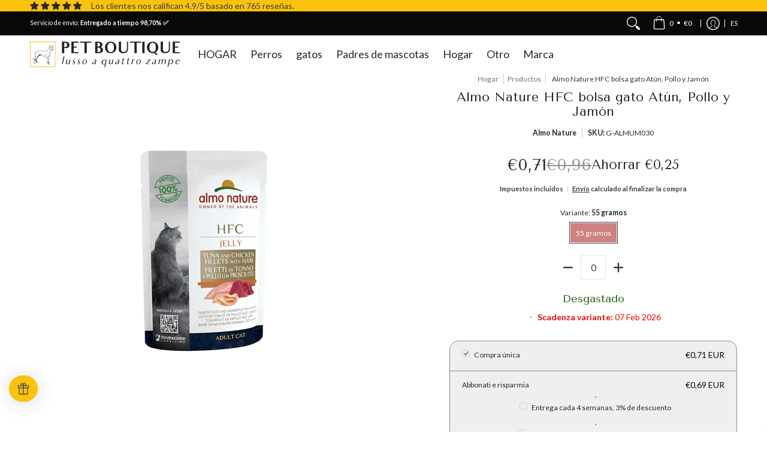

--- FILE ---
content_type: text/html; charset=utf-8
request_url: https://petboutique.it/web-pixels@fcfee988w5aeb613cpc8e4bc33m6693e112/custom/web-pixel-198934871@1/sandbox/modern/es/products/almo-nature-hfc-cat-pouch-jelly-con-tonno-pollo-e-prosciutto
body_size: -54
content:
<!DOCTYPE html>
<html>
  <head>
    <meta charset="utf-8">
    <title>Web Pixels Manager Sandbox</title>
    <script src="https://petboutique.it/cdn/wpm/sfcfee988w5aeb613cpc8e4bc33m6693e112m.js"></script>

    <script type="text/javascript">
  (function(shopify) {shopify.extend('WebPixel::Render', function(api) {
var analytics=api.analytics,browser=api.browser,init=api.init;
// Passo 1. Inizializza l'SDK del pixel JavaScript (assicurati di escludere HTML)


    window.shopifyPixelApi = api;
    const script = document.createElement('script');
    script.src = 'https://api.reaktion.com/assets/tracking/store-shopify.js?s=AYwBPz9pBHDceTSIgfvYpx9CpiVCPRM5';
    script.async = true;
    document.head.appendChild(script);
     

// Passo 2. Iscriviti agli eventi cliente con analytics.subscribe(), e aggiungi il tracciamento
//  analytics.subscribe("all_standard_events", event => {
//    console.log("Dati evento ", event?.data);
//  });

});})(self.webPixelsManager.createShopifyExtend('198934871', 'custom'));

</script>

  </head>
  <body></body>
</html>


--- FILE ---
content_type: text/html; charset=UTF-8
request_url: https://app.inspon.com/dev-app/backend/api/api.php
body_size: 50
content:
{"product":{"title":"Almo Nature HFC pouch cat Tonno, Pollo e Prosciutto","featuredImage":{"id":"gid:\/\/shopify\/ProductImage\/63311725560151"},"options":[{"name":"Variante","values":["55 Gr"]}],"variants":[{"id":40167587971238,"option1":"55 Gr","title":"55 Gr","price":"0.71"}]},"collection":[{"title":"Gatti"},{"title":"Cibo per gatti human grade"},{"title":"Cibo umido per gatti human grade"},{"title":"Cibo human grade"},{"title":"Cibo per gatti"},{"title":"Cibo"},{"title":"Black Friday per il tuo gatto"},{"title":"Black Friday 20%"}]}

--- FILE ---
content_type: text/html; charset=utf-8
request_url: https://petboutique.it/es/products/almo-nature-hfc-cat-pouch-jelly-con-tonno-pollo-e-prosciutto?option_values=153991151959&section_id=template--27484605219159__main
body_size: 13331
content:
<div id="shopify-section-template--27484605219159__main" class="shopify-section"><style data-shopify>
  .dynamic-section-template--27484605219159__main { 
    --margin_padding: 10vh;--section-padding-top-mobile: 0px;
    --section-padding-top-desktop: 0px;
    --section-padding-bottom-mobile: 0px;
    --section-padding-bottom-desktop: 0px;
    --section-margin-bottom-mobile: 0px;
    --section-margin-bottom-desktop: 0px;
  }
  .dynamic-section-template--27484605219159__main .banner-section {}
</style>

<section id="product-id-template--27484605219159__main" 
         data-product-id="6724383604902" 
         data-variant-id="40167587971238"  
         data-section-id="template--27484605219159__main" 
         data-section-type="product_page"
         data-product-type="page"  
         data-product-url="/es/products/almo-nature-hfc-cat-pouch-jelly-con-tonno-pollo-e-prosciutto"  
         data-url="//petboutique.it/cdn/shop/t/57/assets/script.product.js?v=79332435136004115701764659883"
         data-atc="agregar"
         data-cart="true"
         data-image="//petboutique.it/cdn/shop/files/almo-nature-hfc-pouch-cat-tonno-pollo-prosciutto-55-gr-113.webp?v=1744200054&width=260"
         data-image-aspect="square"
         data-history="true"
         class="product-container product-id product-template--27484605219159__main product-template dynamic-section dynamic-section-template--27484605219159__main section-padding-top section-padding-bottom section-margin-bottom animate-section-div clearfix">

  

  <div class="container half-pad animate-section animate-section-margin load clearfix">
    <div class="product-grid-product-template product-grid-template--27484605219159__main">
      <div class="clearfix">
        
        
          <div class="product-images six left bottompad"><div id="main-product-image-template--27484605219159__main" 
     class="glider-contain featured-image featured-image-div-template--27484605219159__main main-image-template--27484605219159__main text-center relative"
     data-product-single-media-group>
  <a href="#product-details-template--27484605219159__main" title="Saltar al contenido principal" class="skip-to text-center visually-hidden">Saltar al contenido principal</a>
  
  
  
    
<figure         
              class="variant-image variant-image-template--27484605219159__main relative active visible"
              aria-hidden="true" 
              tabindex="0" 
              data-product-gallery-figure="0" 
              data-product-gallery-selected="true"
              data-media="53831465140567"
              data-media-type="image"
              >
              
              
<div class="media-container relative lazycontainer image-align">
                    <span>
  <img src="//petboutique.it/cdn/shop/files/almo-nature-hfc-pouch-cat-tonno-pollo-prosciutto-55-gr-113.webp?v=1744200054&amp;width=1280" alt="Almo Nature HFC pouch cat Tonno Pollo e Prosciutto - 55 Gr - Human Grade" srcset="//petboutique.it/cdn/shop/files/almo-nature-hfc-pouch-cat-tonno-pollo-prosciutto-55-gr-113.webp?v=1744200054&amp;width=580 580w" width="1280" height="1280" loading="lazy" class="nopad js lazyload img-align square" fetchpriority="high" style="aspect-ratio:1.0;max-height:580px;max-width:580px;" sizes="(min-width: 600px) 360px, (min-width: 768px) 580px, calc(100vw - 60px)" data-aspectratio="1.0" data-source="//petboutique.it/cdn/shop/files/almo-nature-hfc-pouch-cat-tonno-pollo-prosciutto-55-gr-113.webp?v=1744200054" data-src="//petboutique.it/cdn/shop/files/almo-nature-hfc-pouch-cat-tonno-pollo-prosciutto-55-gr-113.webp?v=1744200054&amp;width=580" data-zoom="//petboutique.it/cdn/shop/files/almo-nature-hfc-pouch-cat-tonno-pollo-prosciutto-55-gr-113.webp?v=1744200054&amp;width=1180">
</span>
                  </div><span class="zoom-option"><span class="icon icon-zoom">
  <svg height="24" width="24" viewBox="0 0 24 24" aria-hidden="true" focusable="false" role="presentation" xmlns="http://www.w3.org/2000/svg" version="1.1" xmlns:xlink="http://www.w3.org/1999/xlink" xmlns:svgjs="http://svgjs.com/svgjs"><g><rect class="plus" x="8.5" y="5" width="1.5" height="8.5" fill="currentColor" stroke="none"></rect><rect class="minus" x="5" y="8.5" width="8.5" height="1.5" fill="currentColor" stroke="none"></rect><path d="M 0.75 9.263 C 0.75 15.806 7.833 19.896 13.5 16.624 C 16.13 15.106 17.75 12.3 17.75 9.263 C 17.75 2.72 10.667 -1.37 5 1.902 C 2.37 3.42 0.75 6.226 0.75 9.263 Z" fill="none" stroke="currentColor" stroke-linecap="round" stroke-linejoin="round" stroke-width="1.5px"></path><path d="M 15.041 15.041 L 17.373 17.373" fill="none" stroke="currentColor" stroke-linejoin="round"></path><path d="M23.03,20.909a1.5,1.5,0,0,1-2.121,2.121L17.02,19.141a1,1,0,0,1,0-1.414l.707-.707a1,1,0,0,1,1.414,0Z" fill="none" stroke-linecap="round" stroke-linejoin="round" paint-order="stroke"></path><path d="M 23.39 20.562 C 23.857 21.106 24.043 21.91 23.874 22.502 C 23.704 23.094 23.13 23.718 22.435 23.892 C 21.815 24.046 21.037 23.805 20.555 23.384 L 16.666 19.495 C 16.414 19.212 16.227 18.779 16.227 18.434 C 16.227 18.089 16.414 17.656 16.666 17.373 L 17.373 16.666 C 17.656 16.414 18.089 16.227 18.434 16.227 C 18.779 16.227 19.212 16.414 19.495 16.666 L 23.39 20.562 Z" fill="currentColor"></path></g></svg>
</span>
</span>
            </figure>
    

  

  
</div>
  


</div>
               

        <div id="product-details-template--27484605219159__main" class="product-details five right text-center bottompad-quarter"><form method="post" action="/es/cart/add" id="add-item-form-template--27484605219159__main" accept-charset="UTF-8" class="go-to-cart-template--27484605219159__main product-form-template--27484605219159__main variants form-validation clearfix unavailable" enctype="multipart/form-data" data-product-form=""><input type="hidden" name="form_type" value="product" /><input type="hidden" name="utf8" value="✓" />
            
            <input
              id="variantId-template--27484605219159__main"
              type="hidden"
              name="id"
              value="40167587971238"
            >
          
            <div class="tab-body center clearfix"><div class="bottompad-quarter clearfix"><nav class="breadcrumbs breadcrumb_text" aria-label="pan rallado"><span><a href="/es" title="Volver a la página de inicio">Hogar</a></span><span class="separator" aria-hidden="true"></span><span><a href="/es/collections/all" title="Productos">Productos</a></span><span class="separator" aria-hidden="true"></span>
  <span class="active" aria-current="page">Almo Nature HFC bolsa gato Atún, Pollo y Jamón</span>

</nav></div><div class="product-header clearfix"><h1 class="section-title-22">Almo Nature HFC bolsa gato Atún, Pollo y Jamón</h1></div>
<p id="sku-76e29077-dc69-49ae-a126-435b2286a03a" class="variant_reload product-logistics" >

    
    
      <span data-variant-vendor class="vendor"><a href="/es/collections/vendors?q=Almo%20Nature" title="Almo Nature">Almo Nature</a></span>
    

    
    
<span data-variant-sku-seperator class="separator" aria-hidden="true"></span>    
      <span class="variant-sku"><span>SKU: </span> <span data-variant-sku>G-ALMUM030</span></span>
    

    
    

    
  </p>
 <div class="bottompad-quarter clearfix"><div id="shopify-block-AcHdYTTRYc1RxSFBIZ__essential_estimated_app_block_mV9Bef" class="shopify-block shopify-app-block"><!-- BEGIN app snippet: vite-tag -->


  <script src="https://cdn.shopify.com/extensions/019bae51-eea8-7fb8-8874-6557a8c74aae/essentials-estimated-delivery-51/assets/app-block-dFQ-wFun.js" type="module" crossorigin="anonymous"></script>
  <link rel="modulepreload" href="https://cdn.shopify.com/extensions/019bae51-eea8-7fb8-8874-6557a8c74aae/essentials-estimated-delivery-51/assets/get-widget-translations-BYgGMOwn.js" crossorigin="anonymous">

<!-- END app snippet -->

<essential-estimated-delivery-app-block
  shop-url="storepetboutique.myshopify.com"
  product-id="6724383604902"
  product-name="Almo Nature HFC bolsa gato Atún, Pollo y Jamón"
  product-stock-left="0"
  market-handle="579f471d-b346-4afb-a504-8360136e3b36"
  collection-ids-json="[635183333719, 667901231447, 667900707159, 265050095782, 265043148966, 267620450470, 265043017894, 265009758374]"
  s3-url="https://estimated-delivery-s3-prod.devbroth.com"
></essential-estimated-delivery-app-block>


</div></div><div class="bottompad-quarter clearfix"><div id="shopify-block-AR05DK3dmZ2wvbm43U__judge_me_reviews_preview_badge_QRQEET" class="shopify-block shopify-app-block">
<div class='jdgm-widget jdgm-preview-badge'
    data-id='6724383604902'
    data-template='manual-installation'>
  
</div>




</div></div><div class="product-details-price clearfix"><h2 id="price-ce4ee419-d474-4eee-9130-6182b1a97679" class="variant_reload offers section-title-28">
  <span class="price-preview price price-field product-single__price" itemprop="price">
    <span data-variant-price class="money">€0,71</span>
    <span data-variant-compare-at-price class="money">€0,96</span>
  </span>
  <span data-savings class="savings">
    <span>Ahorrar</span>
    <span data-savings-total>€0,25
    </span>
  </span>
</h2>

<h3 id="price-unit-ce4ee419-d474-4eee-9130-6182b1a97679" data-unit-price class="variant_reload hidden clearfix"></h3><p data-tax-line><small><strong>Impuestos incluidos<span class="separator" aria-hidden="true"></span><a href="/es/policies/shipping-policy">Envío</a> calculado al finalizar la compra</strong></small></p></div><div id="variants-edffe0bf-b076-40b7-b990-9b40cebb6b30" class="variant_reload clearfix" data-product-options>


  
  
  
  <fieldset class="swatch selectors" data-option-index="0">
    <legend>Variante:&nbsp;<span>55 gramos</span></legend>
    


     <div class="swatch-element active soldout" data-group="6724383604902template--27484605219159__main" data-value="55 gramos">
        
          <span class="swatch-label label" aria-hidden="true">55 gramos</span>
        
        <label for="55-gramos-0-6724383604902template--27484605219159__main" class="error swatch-label visually-hidden">55 gramos</label><input id="55-gramos-0-6724383604902template--27484605219159__main" 
               class="selector selector-option"
               type="radio" 
               name="Variante" 
               value="55 gramos"
               data-group="6724383604902template--27484605219159__main"                 
               data-options="153991151959"
               data-option-id="153991151959"             
               data-variant-id="40167587971238"               
               data-variant-img="53831465140567"
               
                checked/>
      </div>
  
  </fieldset>


    
  
</div><div id="quantity-6aefb9eb-9252-45f4-97ff-137b832689df" class="variant_reload clearfix"><div class="clearfix">
  <span class="quantity form" data-quantity>
    <button type="button" class="btn qtybtn icon-minus ignore qtyminus_template--27484605219159__main text-center product.alimenti-template" field="updates_template--27484605219159__main" aria-label="Sustraer" data-quantity-decrement><span class="icon icon-minus">
  <svg height="28" width="28" viewBox="0 0 24 24" aria-hidden="true" focusable="false" role="presentation" xmlns="http://www.w3.org/2000/svg" version="1.1" xmlns:xlink="http://www.w3.org/1999/xlink" xmlns:svgjs="http://svgjs.com/svgjs"><line class="minus" x1="18" y1="12" x2="6" y2="12" fill="none" stroke="currentColor" stroke-width="2px" stroke-linecap="round" stroke-linejoin="round"></line></svg>
</span>
</button>
    <label for="updates_template--27484605219159__main" class="visually-hidden">Cantidad</label>
    <input id="updates_template--27484605219159__main" 
           name="quantity" 
           type="number" 
           inputmode="numeric" 
           pattern="[0-9]*" 
           value="0" 
           min="0" 
           class="ignore quantity item-qty text-center" 
           field="error_template--27484605219159__main" 
            data-max="Solo" max="0" />
    <button type="button" class="btn qtybtn icon-plus ignore qtyplus_template--27484605219159__main text-center product.alimenti-template" field="updates_template--27484605219159__main" aria-label="agregar" data-quantity-increment><span class="icon icon-plus">
  <svg height="28" width="28" viewBox="0 0 24 24" aria-hidden="true" focusable="false" role="presentation" xmlns="http://www.w3.org/2000/svg" version="1.1" xmlns:xlink="http://www.w3.org/1999/xlink" xmlns:svgjs="http://svgjs.com/svgjs"><line class="plus" x1="12" y1="6" x2="12" y2="18" fill="none" stroke="currentColor" stroke-width="2px" stroke-linecap="round" stroke-linejoin="round"></line><line class="minus" x1="18" y1="12" x2="6" y2="12" fill="none" stroke="currentColor" stroke-width="2px" stroke-linecap="round" stroke-linejoin="round"></line></svg>
</span>
</button>       
    <label class="stock error hidden" id="error_template--27484605219159__main">.</label>
  </span>
</div></div><div id="avail-de85c6b9-1cce-42a7-a1e2-db49ebc71c90" class="variant_reload bottompad-quarter clearfix" >
  <span id="inventory-template--27484605219159__main" 
        class="variant-inventory" 
        data-inv="3" 
        role="status">
    <h4><span>Desgastado</span></h4>
  </span>
</div><div id="liquid-liquid_HVLbMR" class="variant_reload clearfix"><div class="clearfix">
  <ul>
    
      <li>
        <strong><font color="red">Scadenza variante:</strong> 
        
        
        
        
        
        

         
          
          07 Feb 2026
        
        </font>
      </li>
    
  </ul>
</div></div><div class="bottompad-quarter clearfix"><div id="shopify-block-AQkRqWjdwbndPZUt5e__essential_upsell_product_addon_app_block_CJti8K" class="shopify-block shopify-app-block"><!-- BEGIN app snippet: vite-tag -->


  <script src="https://cdn.shopify.com/extensions/019bd13f-e98f-74a6-a7a7-d0ba07c93a85/essential-post-purchase-upsell-892/assets/product-addon-app-block-DN80C7ht.js" type="module" crossorigin="anonymous"></script>
  <link rel="modulepreload" href="https://cdn.shopify.com/extensions/019bd13f-e98f-74a6-a7a7-d0ba07c93a85/essential-post-purchase-upsell-892/assets/stylex-OHc89wyc.js" crossorigin="anonymous">
  <link href="//cdn.shopify.com/extensions/019bd13f-e98f-74a6-a7a7-d0ba07c93a85/essential-post-purchase-upsell-892/assets/stylex-jZ94qfXx.css" rel="stylesheet" type="text/css" media="all" />
  <link rel="modulepreload" href="https://cdn.shopify.com/extensions/019bd13f-e98f-74a6-a7a7-d0ba07c93a85/essential-post-purchase-upsell-892/assets/AppBlock-B_Fo3WiF.js" crossorigin="anonymous">

<!-- END app snippet -->

<essential-upsell-product-addon-app-block
  upsell-app-data="{&quot;funnels&quot;:[{&quot;id&quot;:&quot;dcecfd24-1230-4522-82b7-b453bd8990ec&quot;,&quot;name&quot;:&quot;Liu jo catena&quot;,&quot;content&quot;:{&quot;offerType&quot;:&quot;PRODUCT_ADDON&quot;,&quot;titleText&quot;:&quot;Maniglia da abbinare:&quot;,&quot;buttonText&quot;:&quot;Claim Offer • {total} {compared-at}&quot;,&quot;secondaryButtonText&quot;:null},&quot;upsell&quot;:{&quot;productsType&quot;:&quot;SPECIFIC&quot;,&quot;recommendationIntent&quot;:&quot;RELATED&quot;,&quot;discountType&quot;:&quot;NONE&quot;,&quot;discountValue&quot;:null,&quot;applyDiscountType&quot;:&quot;TRIGGER_PRODUCT&quot;,&quot;isHideProductInCart&quot;:false,&quot;isHideTriggerProduct&quot;:true,&quot;isLimitDiscountedQuantity&quot;:false,&quot;discountedQuantityLimit&quot;:null,&quot;specificProducts&quot;:[{&quot;shopifyId&quot;:&quot;gid://shopify/Product/9989481267543&quot;,&quot;shopifyHandle&quot;:&quot;liu-jo-manici-denim&quot;,&quot;variantIds&quot;:[]},{&quot;shopifyId&quot;:&quot;gid://shopify/Product/10343145832791&quot;,&quot;shopifyHandle&quot;:&quot;liu-jo-maniglia-monogram&quot;,&quot;variantIds&quot;:[]},{&quot;shopifyId&quot;:&quot;gid://shopify/Product/10343143997783&quot;,&quot;shopifyHandle&quot;:&quot;liu-jo-maniglia-pelliccia&quot;,&quot;variantIds&quot;:[]}],&quot;customDiscounts&quot;:[]},&quot;design&quot;:{&quot;layoutType&quot;:&quot;STACKED&quot;,&quot;stackedProductsCount&quot;:4,&quot;backgroundType&quot;:&quot;MONOCHROME&quot;,&quot;monochromeBackgroundColor&quot;:&quot;#ffffff&quot;,&quot;gradientBackgroundStartColor&quot;:null,&quot;gradientBackgroundEndColor&quot;:null,&quot;gradientBackgroundAngle&quot;:null,&quot;borderRadius&quot;:8,&quot;borderSize&quot;:1,&quot;borderColor&quot;:&quot;#c5c8d1&quot;,&quot;insideTopSpacing&quot;:10,&quot;insideBottomSpacing&quot;:10,&quot;outsideTopSpacing&quot;:20,&quot;outsideBottomSpacing&quot;:20,&quot;font&quot;:&quot;INHERIT&quot;,&quot;titleSize&quot;:16,&quot;titleColor&quot;:&quot;#202223&quot;,&quot;productTitleSize&quot;:14,&quot;productTitleColor&quot;:&quot;#202223&quot;,&quot;productVariantSize&quot;:14,&quot;productVariantColor&quot;:&quot;#474b5b&quot;,&quot;productPriceSize&quot;:14,&quot;productPriceColor&quot;:&quot;#96a4b6&quot;,&quot;discountedPriceSize&quot;:14,&quot;discountedPriceColor&quot;:&quot;#fa493d&quot;,&quot;buttonBackgroundColor&quot;:&quot;#202223&quot;,&quot;buttonTextSize&quot;:14,&quot;buttonTextColor&quot;:&quot;#fafafa&quot;,&quot;buttonBorderRadius&quot;:8,&quot;navigationIconColor&quot;:null,&quot;checkboxIconColor&quot;:&quot;#fafafa&quot;,&quot;checkboxBackgroundColor&quot;:&quot;#202223&quot;,&quot;checkboxBorderColor&quot;:&quot;#202223&quot;,&quot;popupBackgroundColor&quot;:null,&quot;popupCloseButtonColor&quot;:null,&quot;popupBorderRadius&quot;:null,&quot;secondaryButtonTextSize&quot;:null,&quot;secondaryButtonTextColor&quot;:null},&quot;placement&quot;:{&quot;type&quot;:&quot;PRODUCT_PAGE&quot;,&quot;triggerType&quot;:&quot;SPECIFIC_PRODUCTS&quot;,&quot;cartPagePositionType&quot;:null,&quot;popupPlacementType&quot;:null,&quot;specificProducts&quot;:[{&quot;shopifyId&quot;:&quot;gid://shopify/Product/9989481300311&quot;,&quot;shopifyHandle&quot;:&quot;liu-jo-guinzaglio-catena&quot;,&quot;variantIds&quot;:[]}],&quot;specificCollections&quot;:[]},&quot;contentTranslations&quot;:[]},{&quot;id&quot;:&quot;834bf220-c243-4a1e-9d92-eee8b4b31b2a&quot;,&quot;name&quot;:&quot;Liu Jo - Pettorina BIG&quot;,&quot;content&quot;:{&quot;offerType&quot;:&quot;PRODUCT_ADDON&quot;,&quot;titleText&quot;:&quot;Completa con:&quot;,&quot;buttonText&quot;:&quot;Claim Offer • {total} {compared-at}&quot;,&quot;secondaryButtonText&quot;:null},&quot;upsell&quot;:{&quot;productsType&quot;:&quot;SPECIFIC&quot;,&quot;recommendationIntent&quot;:&quot;RELATED&quot;,&quot;discountType&quot;:&quot;NONE&quot;,&quot;discountValue&quot;:null,&quot;applyDiscountType&quot;:&quot;TRIGGER_PRODUCT&quot;,&quot;isHideProductInCart&quot;:false,&quot;isHideTriggerProduct&quot;:true,&quot;isLimitDiscountedQuantity&quot;:false,&quot;discountedQuantityLimit&quot;:null,&quot;specificProducts&quot;:[{&quot;shopifyId&quot;:&quot;gid://shopify/Product/9659980579159&quot;,&quot;shopifyHandle&quot;:&quot;liu-jo-guinzaglio-big-girevole&quot;,&quot;variantIds&quot;:[]},{&quot;shopifyId&quot;:&quot;gid://shopify/Product/10447900737879&quot;,&quot;shopifyHandle&quot;:&quot;confezione-regalo&quot;,&quot;variantIds&quot;:[]}],&quot;customDiscounts&quot;:[]},&quot;design&quot;:{&quot;layoutType&quot;:&quot;STACKED&quot;,&quot;stackedProductsCount&quot;:2,&quot;backgroundType&quot;:&quot;MONOCHROME&quot;,&quot;monochromeBackgroundColor&quot;:&quot;#ffffff&quot;,&quot;gradientBackgroundStartColor&quot;:null,&quot;gradientBackgroundEndColor&quot;:null,&quot;gradientBackgroundAngle&quot;:null,&quot;borderRadius&quot;:8,&quot;borderSize&quot;:1,&quot;borderColor&quot;:&quot;#c5c8d1&quot;,&quot;insideTopSpacing&quot;:10,&quot;insideBottomSpacing&quot;:10,&quot;outsideTopSpacing&quot;:20,&quot;outsideBottomSpacing&quot;:20,&quot;font&quot;:&quot;INHERIT&quot;,&quot;titleSize&quot;:16,&quot;titleColor&quot;:&quot;#202223&quot;,&quot;productTitleSize&quot;:14,&quot;productTitleColor&quot;:&quot;#202223&quot;,&quot;productVariantSize&quot;:14,&quot;productVariantColor&quot;:&quot;#474b5b&quot;,&quot;productPriceSize&quot;:14,&quot;productPriceColor&quot;:&quot;#96a4b6&quot;,&quot;discountedPriceSize&quot;:14,&quot;discountedPriceColor&quot;:&quot;#fa493d&quot;,&quot;buttonBackgroundColor&quot;:&quot;#202223&quot;,&quot;buttonTextSize&quot;:14,&quot;buttonTextColor&quot;:&quot;#fafafa&quot;,&quot;buttonBorderRadius&quot;:8,&quot;navigationIconColor&quot;:null,&quot;checkboxIconColor&quot;:&quot;#fafafa&quot;,&quot;checkboxBackgroundColor&quot;:&quot;#202223&quot;,&quot;checkboxBorderColor&quot;:&quot;#202223&quot;,&quot;popupBackgroundColor&quot;:null,&quot;popupCloseButtonColor&quot;:null,&quot;popupBorderRadius&quot;:null,&quot;secondaryButtonTextSize&quot;:null,&quot;secondaryButtonTextColor&quot;:null},&quot;placement&quot;:{&quot;type&quot;:&quot;PRODUCT_PAGE&quot;,&quot;triggerType&quot;:&quot;SPECIFIC_PRODUCTS&quot;,&quot;cartPagePositionType&quot;:null,&quot;popupPlacementType&quot;:null,&quot;specificProducts&quot;:[{&quot;shopifyId&quot;:&quot;gid://shopify/Product/9659862155607&quot;,&quot;shopifyHandle&quot;:&quot;liu-jo-pettorina-big-monogram&quot;,&quot;variantIds&quot;:[]}],&quot;specificCollections&quot;:[]},&quot;contentTranslations&quot;:[]},{&quot;id&quot;:&quot;0c2ba08b-8087-4740-94e1-f40357c41169&quot;,&quot;name&quot;:&quot;UP - citylife collare denim&quot;,&quot;content&quot;:{&quot;offerType&quot;:&quot;PRODUCT_ADDON&quot;,&quot;titleText&quot;:&quot;Completa con:&quot;,&quot;buttonText&quot;:&quot;Claim Offer • {total} {compared-at}&quot;,&quot;secondaryButtonText&quot;:null},&quot;upsell&quot;:{&quot;productsType&quot;:&quot;SPECIFIC&quot;,&quot;recommendationIntent&quot;:&quot;RELATED&quot;,&quot;discountType&quot;:&quot;NONE&quot;,&quot;discountValue&quot;:null,&quot;applyDiscountType&quot;:&quot;ALWAYS&quot;,&quot;isHideProductInCart&quot;:false,&quot;isHideTriggerProduct&quot;:true,&quot;isLimitDiscountedQuantity&quot;:false,&quot;discountedQuantityLimit&quot;:null,&quot;specificProducts&quot;:[{&quot;shopifyId&quot;:&quot;gid://shopify/Product/9989583700311&quot;,&quot;shopifyHandle&quot;:&quot;united-pets-citylife-guinzaglio-soft-in-jeans&quot;,&quot;variantIds&quot;:[]},{&quot;shopifyId&quot;:&quot;gid://shopify/Product/9993848848727&quot;,&quot;shopifyHandle&quot;:&quot;united-pets-citylife-dispenser-in-jeans&quot;,&quot;variantIds&quot;:[]},{&quot;shopifyId&quot;:&quot;gid://shopify/Product/10447900737879&quot;,&quot;shopifyHandle&quot;:&quot;confezione-regalo&quot;,&quot;variantIds&quot;:[]}],&quot;customDiscounts&quot;:[]},&quot;design&quot;:{&quot;layoutType&quot;:&quot;STACKED&quot;,&quot;stackedProductsCount&quot;:3,&quot;backgroundType&quot;:&quot;MONOCHROME&quot;,&quot;monochromeBackgroundColor&quot;:&quot;#ffffff&quot;,&quot;gradientBackgroundStartColor&quot;:null,&quot;gradientBackgroundEndColor&quot;:null,&quot;gradientBackgroundAngle&quot;:null,&quot;borderRadius&quot;:8,&quot;borderSize&quot;:1,&quot;borderColor&quot;:&quot;#c5c8d1&quot;,&quot;insideTopSpacing&quot;:10,&quot;insideBottomSpacing&quot;:10,&quot;outsideTopSpacing&quot;:20,&quot;outsideBottomSpacing&quot;:20,&quot;font&quot;:&quot;INHERIT&quot;,&quot;titleSize&quot;:16,&quot;titleColor&quot;:&quot;#202223&quot;,&quot;productTitleSize&quot;:14,&quot;productTitleColor&quot;:&quot;#202223&quot;,&quot;productVariantSize&quot;:14,&quot;productVariantColor&quot;:&quot;#474b5b&quot;,&quot;productPriceSize&quot;:14,&quot;productPriceColor&quot;:&quot;#96a4b6&quot;,&quot;discountedPriceSize&quot;:14,&quot;discountedPriceColor&quot;:&quot;#fa493d&quot;,&quot;buttonBackgroundColor&quot;:&quot;#202223&quot;,&quot;buttonTextSize&quot;:14,&quot;buttonTextColor&quot;:&quot;#fafafa&quot;,&quot;buttonBorderRadius&quot;:8,&quot;navigationIconColor&quot;:null,&quot;checkboxIconColor&quot;:&quot;#fafafa&quot;,&quot;checkboxBackgroundColor&quot;:&quot;#202223&quot;,&quot;checkboxBorderColor&quot;:&quot;#202223&quot;,&quot;popupBackgroundColor&quot;:null,&quot;popupCloseButtonColor&quot;:null,&quot;popupBorderRadius&quot;:null,&quot;secondaryButtonTextSize&quot;:null,&quot;secondaryButtonTextColor&quot;:null},&quot;placement&quot;:{&quot;type&quot;:&quot;PRODUCT_PAGE&quot;,&quot;triggerType&quot;:&quot;SPECIFIC_PRODUCTS&quot;,&quot;cartPagePositionType&quot;:null,&quot;popupPlacementType&quot;:null,&quot;specificProducts&quot;:[{&quot;shopifyId&quot;:&quot;gid://shopify/Product/9989584027991&quot;,&quot;shopifyHandle&quot;:&quot;united-pets-citylife-collare-eco-con-sottocollo-imbottito-in-jeans&quot;,&quot;variantIds&quot;:[]}],&quot;specificCollections&quot;:[]},&quot;contentTranslations&quot;:[]},{&quot;id&quot;:&quot;d09d8f29-a760-4940-9ded-076a4325a85e&quot;,&quot;name&quot;:&quot;Liu jo manici&quot;,&quot;content&quot;:{&quot;offerType&quot;:&quot;PRODUCT_ADDON&quot;,&quot;titleText&quot;:&quot;Da utilizzare con&quot;,&quot;buttonText&quot;:&quot;Claim Offer • {total} {compared-at}&quot;,&quot;secondaryButtonText&quot;:null},&quot;upsell&quot;:{&quot;productsType&quot;:&quot;SPECIFIC&quot;,&quot;recommendationIntent&quot;:&quot;RELATED&quot;,&quot;discountType&quot;:&quot;NONE&quot;,&quot;discountValue&quot;:null,&quot;applyDiscountType&quot;:&quot;ALWAYS&quot;,&quot;isHideProductInCart&quot;:false,&quot;isHideTriggerProduct&quot;:true,&quot;isLimitDiscountedQuantity&quot;:false,&quot;discountedQuantityLimit&quot;:null,&quot;specificProducts&quot;:[{&quot;shopifyId&quot;:&quot;gid://shopify/Product/9989481300311&quot;,&quot;shopifyHandle&quot;:&quot;liu-jo-guinzaglio-catena&quot;,&quot;variantIds&quot;:[]},{&quot;shopifyId&quot;:&quot;gid://shopify/Product/10447900737879&quot;,&quot;shopifyHandle&quot;:&quot;confezione-regalo&quot;,&quot;variantIds&quot;:[]}],&quot;customDiscounts&quot;:[]},&quot;design&quot;:{&quot;layoutType&quot;:&quot;STACKED&quot;,&quot;stackedProductsCount&quot;:2,&quot;backgroundType&quot;:&quot;MONOCHROME&quot;,&quot;monochromeBackgroundColor&quot;:&quot;#ffffff&quot;,&quot;gradientBackgroundStartColor&quot;:null,&quot;gradientBackgroundEndColor&quot;:null,&quot;gradientBackgroundAngle&quot;:null,&quot;borderRadius&quot;:8,&quot;borderSize&quot;:1,&quot;borderColor&quot;:&quot;#c5c8d1&quot;,&quot;insideTopSpacing&quot;:10,&quot;insideBottomSpacing&quot;:10,&quot;outsideTopSpacing&quot;:20,&quot;outsideBottomSpacing&quot;:20,&quot;font&quot;:&quot;INHERIT&quot;,&quot;titleSize&quot;:16,&quot;titleColor&quot;:&quot;#202223&quot;,&quot;productTitleSize&quot;:14,&quot;productTitleColor&quot;:&quot;#202223&quot;,&quot;productVariantSize&quot;:14,&quot;productVariantColor&quot;:&quot;#474b5b&quot;,&quot;productPriceSize&quot;:14,&quot;productPriceColor&quot;:&quot;#96a4b6&quot;,&quot;discountedPriceSize&quot;:14,&quot;discountedPriceColor&quot;:&quot;#fa493d&quot;,&quot;buttonBackgroundColor&quot;:&quot;#202223&quot;,&quot;buttonTextSize&quot;:14,&quot;buttonTextColor&quot;:&quot;#fafafa&quot;,&quot;buttonBorderRadius&quot;:8,&quot;navigationIconColor&quot;:null,&quot;checkboxIconColor&quot;:&quot;#fafafa&quot;,&quot;checkboxBackgroundColor&quot;:&quot;#202223&quot;,&quot;checkboxBorderColor&quot;:&quot;#202223&quot;,&quot;popupBackgroundColor&quot;:null,&quot;popupCloseButtonColor&quot;:null,&quot;popupBorderRadius&quot;:null,&quot;secondaryButtonTextSize&quot;:null,&quot;secondaryButtonTextColor&quot;:null},&quot;placement&quot;:{&quot;type&quot;:&quot;PRODUCT_PAGE&quot;,&quot;triggerType&quot;:&quot;SPECIFIC_PRODUCTS&quot;,&quot;cartPagePositionType&quot;:null,&quot;popupPlacementType&quot;:null,&quot;specificProducts&quot;:[{&quot;shopifyId&quot;:&quot;gid://shopify/Product/9989481267543&quot;,&quot;shopifyHandle&quot;:&quot;liu-jo-manici-denim&quot;,&quot;variantIds&quot;:[]},{&quot;shopifyId&quot;:&quot;gid://shopify/Product/10343145832791&quot;,&quot;shopifyHandle&quot;:&quot;liu-jo-maniglia-monogram&quot;,&quot;variantIds&quot;:[]},{&quot;shopifyId&quot;:&quot;gid://shopify/Product/10343143997783&quot;,&quot;shopifyHandle&quot;:&quot;liu-jo-maniglia-pelliccia&quot;,&quot;variantIds&quot;:[]}],&quot;specificCollections&quot;:[]},&quot;contentTranslations&quot;:[]},{&quot;id&quot;:&quot;6fa86e39-9530-4002-baa6-a96b652fa3ee&quot;,&quot;name&quot;:&quot;Liujo - pettorina H&quot;,&quot;content&quot;:{&quot;offerType&quot;:&quot;PRODUCT_ADDON&quot;,&quot;titleText&quot;:&quot;Completa il look con il 5% di risparmio:&quot;,&quot;buttonText&quot;:&quot;Claim Offer • {total} {compared-at}&quot;,&quot;secondaryButtonText&quot;:null},&quot;upsell&quot;:{&quot;productsType&quot;:&quot;SPECIFIC&quot;,&quot;recommendationIntent&quot;:&quot;RELATED&quot;,&quot;discountType&quot;:&quot;NONE&quot;,&quot;discountValue&quot;:null,&quot;applyDiscountType&quot;:&quot;TRIGGER_PRODUCT&quot;,&quot;isHideProductInCart&quot;:true,&quot;isHideTriggerProduct&quot;:true,&quot;isLimitDiscountedQuantity&quot;:false,&quot;discountedQuantityLimit&quot;:null,&quot;specificProducts&quot;:[{&quot;shopifyId&quot;:&quot;gid://shopify/Product/10447900737879&quot;,&quot;shopifyHandle&quot;:&quot;confezione-regalo&quot;,&quot;variantIds&quot;:[]},{&quot;shopifyId&quot;:&quot;gid://shopify/Product/10343143833943&quot;,&quot;shopifyHandle&quot;:&quot;liu-jo-guinzaglio-jacquard&quot;,&quot;variantIds&quot;:[]},{&quot;shopifyId&quot;:&quot;gid://shopify/Product/9451680891223&quot;,&quot;shopifyHandle&quot;:&quot;liu-jo-dispenser-per-sacchetti-rotondo&quot;,&quot;variantIds&quot;:[&quot;gid://shopify/ProductVariant/48818981503319&quot;,&quot;gid://shopify/ProductVariant/48818981437783&quot;]}],&quot;customDiscounts&quot;:[]},&quot;design&quot;:{&quot;layoutType&quot;:&quot;STACKED&quot;,&quot;stackedProductsCount&quot;:3,&quot;backgroundType&quot;:&quot;MONOCHROME&quot;,&quot;monochromeBackgroundColor&quot;:&quot;#ffffff&quot;,&quot;gradientBackgroundStartColor&quot;:null,&quot;gradientBackgroundEndColor&quot;:null,&quot;gradientBackgroundAngle&quot;:null,&quot;borderRadius&quot;:8,&quot;borderSize&quot;:1,&quot;borderColor&quot;:&quot;#c5c8d1&quot;,&quot;insideTopSpacing&quot;:10,&quot;insideBottomSpacing&quot;:10,&quot;outsideTopSpacing&quot;:20,&quot;outsideBottomSpacing&quot;:20,&quot;font&quot;:&quot;INHERIT&quot;,&quot;titleSize&quot;:16,&quot;titleColor&quot;:&quot;#202223&quot;,&quot;productTitleSize&quot;:14,&quot;productTitleColor&quot;:&quot;#202223&quot;,&quot;productVariantSize&quot;:14,&quot;productVariantColor&quot;:&quot;#929293&quot;,&quot;productPriceSize&quot;:13,&quot;productPriceColor&quot;:&quot;#929293&quot;,&quot;discountedPriceSize&quot;:14,&quot;discountedPriceColor&quot;:&quot;#fa493d&quot;,&quot;buttonBackgroundColor&quot;:&quot;#202223&quot;,&quot;buttonTextSize&quot;:14,&quot;buttonTextColor&quot;:&quot;#fafafa&quot;,&quot;buttonBorderRadius&quot;:8,&quot;navigationIconColor&quot;:&quot;#333333&quot;,&quot;checkboxIconColor&quot;:&quot;#fafafa&quot;,&quot;checkboxBackgroundColor&quot;:&quot;##333333&quot;,&quot;checkboxBorderColor&quot;:&quot;#333333&quot;,&quot;popupBackgroundColor&quot;:null,&quot;popupCloseButtonColor&quot;:null,&quot;popupBorderRadius&quot;:null,&quot;secondaryButtonTextSize&quot;:null,&quot;secondaryButtonTextColor&quot;:null},&quot;placement&quot;:{&quot;type&quot;:&quot;PRODUCT_PAGE&quot;,&quot;triggerType&quot;:&quot;SPECIFIC_PRODUCTS&quot;,&quot;cartPagePositionType&quot;:null,&quot;popupPlacementType&quot;:null,&quot;specificProducts&quot;:[{&quot;shopifyId&quot;:&quot;gid://shopify/Product/10343144128855&quot;,&quot;shopifyHandle&quot;:&quot;liu-jo-pettorina-h&quot;,&quot;variantIds&quot;:[]}],&quot;specificCollections&quot;:[]},&quot;contentTranslations&quot;:[]},{&quot;id&quot;:&quot;15bd4d19-d75a-4693-aa53-e029285d10bc&quot;,&quot;name&quot;:&quot;Liujo - piumino-pettorina&quot;,&quot;content&quot;:{&quot;offerType&quot;:&quot;PRODUCT_ADDON&quot;,&quot;titleText&quot;:&quot;Completa il look&quot;,&quot;buttonText&quot;:&quot;Claim Offer • {total} {compared-at}&quot;,&quot;secondaryButtonText&quot;:null},&quot;upsell&quot;:{&quot;productsType&quot;:&quot;SPECIFIC&quot;,&quot;recommendationIntent&quot;:&quot;RELATED&quot;,&quot;discountType&quot;:&quot;NONE&quot;,&quot;discountValue&quot;:null,&quot;applyDiscountType&quot;:&quot;ALWAYS&quot;,&quot;isHideProductInCart&quot;:false,&quot;isHideTriggerProduct&quot;:true,&quot;isLimitDiscountedQuantity&quot;:false,&quot;discountedQuantityLimit&quot;:null,&quot;specificProducts&quot;:[{&quot;shopifyId&quot;:&quot;gid://shopify/Product/10447900737879&quot;,&quot;shopifyHandle&quot;:&quot;confezione-regalo&quot;,&quot;variantIds&quot;:[]},{&quot;shopifyId&quot;:&quot;gid://shopify/Product/10343143833943&quot;,&quot;shopifyHandle&quot;:&quot;liu-jo-guinzaglio-jacquard&quot;,&quot;variantIds&quot;:[]},{&quot;shopifyId&quot;:&quot;gid://shopify/Product/9451680891223&quot;,&quot;shopifyHandle&quot;:&quot;liu-jo-dispenser-per-sacchetti-rotondo&quot;,&quot;variantIds&quot;:[&quot;gid://shopify/ProductVariant/48818981437783&quot;]}],&quot;customDiscounts&quot;:[]},&quot;design&quot;:{&quot;layoutType&quot;:&quot;STACKED&quot;,&quot;stackedProductsCount&quot;:3,&quot;backgroundType&quot;:&quot;MONOCHROME&quot;,&quot;monochromeBackgroundColor&quot;:&quot;#ffffff&quot;,&quot;gradientBackgroundStartColor&quot;:null,&quot;gradientBackgroundEndColor&quot;:null,&quot;gradientBackgroundAngle&quot;:null,&quot;borderRadius&quot;:8,&quot;borderSize&quot;:1,&quot;borderColor&quot;:&quot;#c5c8d1&quot;,&quot;insideTopSpacing&quot;:10,&quot;insideBottomSpacing&quot;:10,&quot;outsideTopSpacing&quot;:20,&quot;outsideBottomSpacing&quot;:20,&quot;font&quot;:&quot;INHERIT&quot;,&quot;titleSize&quot;:16,&quot;titleColor&quot;:&quot;#202223&quot;,&quot;productTitleSize&quot;:14,&quot;productTitleColor&quot;:&quot;#202223&quot;,&quot;productVariantSize&quot;:14,&quot;productVariantColor&quot;:&quot;#929293&quot;,&quot;productPriceSize&quot;:13,&quot;productPriceColor&quot;:&quot;#929293&quot;,&quot;discountedPriceSize&quot;:14,&quot;discountedPriceColor&quot;:&quot;#fa493d&quot;,&quot;buttonBackgroundColor&quot;:&quot;#202223&quot;,&quot;buttonTextSize&quot;:14,&quot;buttonTextColor&quot;:&quot;#fafafa&quot;,&quot;buttonBorderRadius&quot;:8,&quot;navigationIconColor&quot;:&quot;#333333&quot;,&quot;checkboxIconColor&quot;:&quot;#fafafa&quot;,&quot;checkboxBackgroundColor&quot;:&quot;##333333&quot;,&quot;checkboxBorderColor&quot;:&quot;#333333&quot;,&quot;popupBackgroundColor&quot;:null,&quot;popupCloseButtonColor&quot;:null,&quot;popupBorderRadius&quot;:null,&quot;secondaryButtonTextSize&quot;:null,&quot;secondaryButtonTextColor&quot;:null},&quot;placement&quot;:{&quot;type&quot;:&quot;PRODUCT_PAGE&quot;,&quot;triggerType&quot;:&quot;SPECIFIC_PRODUCTS&quot;,&quot;cartPagePositionType&quot;:null,&quot;popupPlacementType&quot;:null,&quot;specificProducts&quot;:[{&quot;shopifyId&quot;:&quot;gid://shopify/Product/10343146062167&quot;,&quot;shopifyHandle&quot;:&quot;liu-jo-piumino-con-pettorina&quot;,&quot;variantIds&quot;:[]}],&quot;specificCollections&quot;:[]},&quot;contentTranslations&quot;:[]},{&quot;id&quot;:&quot;ce64fb82-5adf-48ce-86b8-9998762439f4&quot;,&quot;name&quot;:&quot;Liujo - pettorina pelliccia&quot;,&quot;content&quot;:{&quot;offerType&quot;:&quot;PRODUCT_ADDON&quot;,&quot;titleText&quot;:&quot;Completa il look&quot;,&quot;buttonText&quot;:&quot;Claim Offer • {total} {compared-at}&quot;,&quot;secondaryButtonText&quot;:null},&quot;upsell&quot;:{&quot;productsType&quot;:&quot;SPECIFIC&quot;,&quot;recommendationIntent&quot;:&quot;RELATED&quot;,&quot;discountType&quot;:&quot;NONE&quot;,&quot;discountValue&quot;:null,&quot;applyDiscountType&quot;:&quot;ALWAYS&quot;,&quot;isHideProductInCart&quot;:false,&quot;isHideTriggerProduct&quot;:true,&quot;isLimitDiscountedQuantity&quot;:false,&quot;discountedQuantityLimit&quot;:null,&quot;specificProducts&quot;:[{&quot;shopifyId&quot;:&quot;gid://shopify/Product/10447900737879&quot;,&quot;shopifyHandle&quot;:&quot;confezione-regalo&quot;,&quot;variantIds&quot;:[]},{&quot;shopifyId&quot;:&quot;gid://shopify/Product/9989481300311&quot;,&quot;shopifyHandle&quot;:&quot;liu-jo-guinzaglio-catena&quot;,&quot;variantIds&quot;:[]},{&quot;shopifyId&quot;:&quot;gid://shopify/Product/10343143997783&quot;,&quot;shopifyHandle&quot;:&quot;liu-jo-maniglia-pelliccia&quot;,&quot;variantIds&quot;:[]},{&quot;shopifyId&quot;:&quot;gid://shopify/Product/10343142949207&quot;,&quot;shopifyHandle&quot;:&quot;liu-jo-tracollina-donna&quot;,&quot;variantIds&quot;:[]}],&quot;customDiscounts&quot;:[]},&quot;design&quot;:{&quot;layoutType&quot;:&quot;STACKED&quot;,&quot;stackedProductsCount&quot;:4,&quot;backgroundType&quot;:&quot;MONOCHROME&quot;,&quot;monochromeBackgroundColor&quot;:&quot;#ffffff&quot;,&quot;gradientBackgroundStartColor&quot;:null,&quot;gradientBackgroundEndColor&quot;:null,&quot;gradientBackgroundAngle&quot;:null,&quot;borderRadius&quot;:8,&quot;borderSize&quot;:1,&quot;borderColor&quot;:&quot;#c5c8d1&quot;,&quot;insideTopSpacing&quot;:10,&quot;insideBottomSpacing&quot;:10,&quot;outsideTopSpacing&quot;:20,&quot;outsideBottomSpacing&quot;:20,&quot;font&quot;:&quot;INHERIT&quot;,&quot;titleSize&quot;:16,&quot;titleColor&quot;:&quot;#202223&quot;,&quot;productTitleSize&quot;:14,&quot;productTitleColor&quot;:&quot;#202223&quot;,&quot;productVariantSize&quot;:14,&quot;productVariantColor&quot;:&quot;#929293&quot;,&quot;productPriceSize&quot;:13,&quot;productPriceColor&quot;:&quot;#929293&quot;,&quot;discountedPriceSize&quot;:14,&quot;discountedPriceColor&quot;:&quot;#fa493d&quot;,&quot;buttonBackgroundColor&quot;:&quot;#202223&quot;,&quot;buttonTextSize&quot;:14,&quot;buttonTextColor&quot;:&quot;#fafafa&quot;,&quot;buttonBorderRadius&quot;:8,&quot;navigationIconColor&quot;:&quot;#333333&quot;,&quot;checkboxIconColor&quot;:&quot;#fafafa&quot;,&quot;checkboxBackgroundColor&quot;:&quot;##333333&quot;,&quot;checkboxBorderColor&quot;:&quot;#333333&quot;,&quot;popupBackgroundColor&quot;:null,&quot;popupCloseButtonColor&quot;:null,&quot;popupBorderRadius&quot;:null,&quot;secondaryButtonTextSize&quot;:null,&quot;secondaryButtonTextColor&quot;:null},&quot;placement&quot;:{&quot;type&quot;:&quot;PRODUCT_PAGE&quot;,&quot;triggerType&quot;:&quot;SPECIFIC_PRODUCTS&quot;,&quot;cartPagePositionType&quot;:null,&quot;popupPlacementType&quot;:null,&quot;specificProducts&quot;:[{&quot;shopifyId&quot;:&quot;gid://shopify/Product/9659816345943&quot;,&quot;shopifyHandle&quot;:&quot;liu-jo-pettorina-pelliccia&quot;,&quot;variantIds&quot;:[]}],&quot;specificCollections&quot;:[]},&quot;contentTranslations&quot;:[]},{&quot;id&quot;:&quot;f7f3baf4-85b9-4ba0-a5e4-29ebb69c023b&quot;,&quot;name&quot;:&quot;Liujo - collare pelliccia&quot;,&quot;content&quot;:{&quot;offerType&quot;:&quot;PRODUCT_ADDON&quot;,&quot;titleText&quot;:&quot;Completa il look&quot;,&quot;buttonText&quot;:&quot;Claim Offer • {total} {compared-at}&quot;,&quot;secondaryButtonText&quot;:null},&quot;upsell&quot;:{&quot;productsType&quot;:&quot;SPECIFIC&quot;,&quot;recommendationIntent&quot;:&quot;RELATED&quot;,&quot;discountType&quot;:&quot;NONE&quot;,&quot;discountValue&quot;:null,&quot;applyDiscountType&quot;:&quot;ALWAYS&quot;,&quot;isHideProductInCart&quot;:false,&quot;isHideTriggerProduct&quot;:true,&quot;isLimitDiscountedQuantity&quot;:false,&quot;discountedQuantityLimit&quot;:null,&quot;specificProducts&quot;:[{&quot;shopifyId&quot;:&quot;gid://shopify/Product/10447900737879&quot;,&quot;shopifyHandle&quot;:&quot;confezione-regalo&quot;,&quot;variantIds&quot;:[]},{&quot;shopifyId&quot;:&quot;gid://shopify/Product/9989481300311&quot;,&quot;shopifyHandle&quot;:&quot;liu-jo-guinzaglio-catena&quot;,&quot;variantIds&quot;:[]},{&quot;shopifyId&quot;:&quot;gid://shopify/Product/10343143997783&quot;,&quot;shopifyHandle&quot;:&quot;liu-jo-maniglia-pelliccia&quot;,&quot;variantIds&quot;:[]},{&quot;shopifyId&quot;:&quot;gid://shopify/Product/10343142949207&quot;,&quot;shopifyHandle&quot;:&quot;liu-jo-tracollina-donna&quot;,&quot;variantIds&quot;:[]}],&quot;customDiscounts&quot;:[]},&quot;design&quot;:{&quot;layoutType&quot;:&quot;STACKED&quot;,&quot;stackedProductsCount&quot;:4,&quot;backgroundType&quot;:&quot;MONOCHROME&quot;,&quot;monochromeBackgroundColor&quot;:&quot;#ffffff&quot;,&quot;gradientBackgroundStartColor&quot;:null,&quot;gradientBackgroundEndColor&quot;:null,&quot;gradientBackgroundAngle&quot;:null,&quot;borderRadius&quot;:8,&quot;borderSize&quot;:1,&quot;borderColor&quot;:&quot;#c5c8d1&quot;,&quot;insideTopSpacing&quot;:10,&quot;insideBottomSpacing&quot;:10,&quot;outsideTopSpacing&quot;:20,&quot;outsideBottomSpacing&quot;:20,&quot;font&quot;:&quot;INHERIT&quot;,&quot;titleSize&quot;:16,&quot;titleColor&quot;:&quot;#202223&quot;,&quot;productTitleSize&quot;:14,&quot;productTitleColor&quot;:&quot;#202223&quot;,&quot;productVariantSize&quot;:14,&quot;productVariantColor&quot;:&quot;#929293&quot;,&quot;productPriceSize&quot;:13,&quot;productPriceColor&quot;:&quot;#929293&quot;,&quot;discountedPriceSize&quot;:14,&quot;discountedPriceColor&quot;:&quot;#fa493d&quot;,&quot;buttonBackgroundColor&quot;:&quot;#202223&quot;,&quot;buttonTextSize&quot;:14,&quot;buttonTextColor&quot;:&quot;#fafafa&quot;,&quot;buttonBorderRadius&quot;:8,&quot;navigationIconColor&quot;:&quot;#333333&quot;,&quot;checkboxIconColor&quot;:&quot;#fafafa&quot;,&quot;checkboxBackgroundColor&quot;:&quot;##333333&quot;,&quot;checkboxBorderColor&quot;:&quot;#333333&quot;,&quot;popupBackgroundColor&quot;:null,&quot;popupCloseButtonColor&quot;:null,&quot;popupBorderRadius&quot;:null,&quot;secondaryButtonTextSize&quot;:null,&quot;secondaryButtonTextColor&quot;:null},&quot;placement&quot;:{&quot;type&quot;:&quot;PRODUCT_PAGE&quot;,&quot;triggerType&quot;:&quot;SPECIFIC_PRODUCTS&quot;,&quot;cartPagePositionType&quot;:null,&quot;popupPlacementType&quot;:null,&quot;specificProducts&quot;:[{&quot;shopifyId&quot;:&quot;gid://shopify/Product/10343145144663&quot;,&quot;shopifyHandle&quot;:&quot;liu-jo-collare-pelliccia&quot;,&quot;variantIds&quot;:[]}],&quot;specificCollections&quot;:[]},&quot;contentTranslations&quot;:[]},{&quot;id&quot;:&quot;d7b6dc1c-be11-4046-a388-5eff8a64f9a4&quot;,&quot;name&quot;:&quot;Liu jo - guinzaglio cuori&quot;,&quot;content&quot;:{&quot;offerType&quot;:&quot;PRODUCT_ADDON&quot;,&quot;titleText&quot;:&quot;Completa il look&quot;,&quot;buttonText&quot;:&quot;Claim Offer • {total} {compared-at}&quot;,&quot;secondaryButtonText&quot;:null},&quot;upsell&quot;:{&quot;productsType&quot;:&quot;SPECIFIC&quot;,&quot;recommendationIntent&quot;:&quot;RELATED&quot;,&quot;discountType&quot;:&quot;NONE&quot;,&quot;discountValue&quot;:null,&quot;applyDiscountType&quot;:&quot;TRIGGER_PRODUCT&quot;,&quot;isHideProductInCart&quot;:false,&quot;isHideTriggerProduct&quot;:true,&quot;isLimitDiscountedQuantity&quot;:false,&quot;discountedQuantityLimit&quot;:null,&quot;specificProducts&quot;:[{&quot;shopifyId&quot;:&quot;gid://shopify/Product/10447900737879&quot;,&quot;shopifyHandle&quot;:&quot;confezione-regalo&quot;,&quot;variantIds&quot;:[]},{&quot;shopifyId&quot;:&quot;gid://shopify/Product/9445690016087&quot;,&quot;shopifyHandle&quot;:&quot;liu-jo-collare-basic-con-borchie-cuori&quot;,&quot;variantIds&quot;:[]},{&quot;shopifyId&quot;:&quot;gid://shopify/Product/10343145013591&quot;,&quot;shopifyHandle&quot;:&quot;liu-jo-pettorina-nera-con-borchie-cuori&quot;,&quot;variantIds&quot;:[]},{&quot;shopifyId&quot;:&quot;gid://shopify/Product/10343143473495&quot;,&quot;shopifyHandle&quot;:&quot;liu-jo-porta-sacchetti-igienici-cocco&quot;,&quot;variantIds&quot;:[]}],&quot;customDiscounts&quot;:[]},&quot;design&quot;:{&quot;layoutType&quot;:&quot;STACKED&quot;,&quot;stackedProductsCount&quot;:4,&quot;backgroundType&quot;:&quot;MONOCHROME&quot;,&quot;monochromeBackgroundColor&quot;:&quot;#ffffff&quot;,&quot;gradientBackgroundStartColor&quot;:null,&quot;gradientBackgroundEndColor&quot;:null,&quot;gradientBackgroundAngle&quot;:null,&quot;borderRadius&quot;:8,&quot;borderSize&quot;:1,&quot;borderColor&quot;:&quot;#c5c8d1&quot;,&quot;insideTopSpacing&quot;:10,&quot;insideBottomSpacing&quot;:10,&quot;outsideTopSpacing&quot;:20,&quot;outsideBottomSpacing&quot;:20,&quot;font&quot;:&quot;INHERIT&quot;,&quot;titleSize&quot;:16,&quot;titleColor&quot;:&quot;#202223&quot;,&quot;productTitleSize&quot;:14,&quot;productTitleColor&quot;:&quot;#202223&quot;,&quot;productVariantSize&quot;:14,&quot;productVariantColor&quot;:&quot;#929293&quot;,&quot;productPriceSize&quot;:13,&quot;productPriceColor&quot;:&quot;#929293&quot;,&quot;discountedPriceSize&quot;:14,&quot;discountedPriceColor&quot;:&quot;#fa493d&quot;,&quot;buttonBackgroundColor&quot;:&quot;#202223&quot;,&quot;buttonTextSize&quot;:14,&quot;buttonTextColor&quot;:&quot;#fafafa&quot;,&quot;buttonBorderRadius&quot;:8,&quot;navigationIconColor&quot;:&quot;#333333&quot;,&quot;checkboxIconColor&quot;:&quot;#fafafa&quot;,&quot;checkboxBackgroundColor&quot;:&quot;##333333&quot;,&quot;checkboxBorderColor&quot;:&quot;#333333&quot;,&quot;popupBackgroundColor&quot;:null,&quot;popupCloseButtonColor&quot;:null,&quot;popupBorderRadius&quot;:null,&quot;secondaryButtonTextSize&quot;:null,&quot;secondaryButtonTextColor&quot;:null},&quot;placement&quot;:{&quot;type&quot;:&quot;PRODUCT_PAGE&quot;,&quot;triggerType&quot;:&quot;SPECIFIC_PRODUCTS&quot;,&quot;cartPagePositionType&quot;:null,&quot;popupPlacementType&quot;:null,&quot;specificProducts&quot;:[{&quot;shopifyId&quot;:&quot;gid://shopify/Product/9445690114391&quot;,&quot;shopifyHandle&quot;:&quot;liu-jo-guinzaglio-con-cuori&quot;,&quot;variantIds&quot;:[]}],&quot;specificCollections&quot;:[]},&quot;contentTranslations&quot;:[]},{&quot;id&quot;:&quot;5ac2beb2-738d-45c0-8f45-32f1f1a17854&quot;,&quot;name&quot;:&quot;sacchetti e dispeser&quot;,&quot;content&quot;:{&quot;offerType&quot;:&quot;CROSS_SELL&quot;,&quot;titleText&quot;:&quot;Acquista anche:&quot;,&quot;buttonText&quot;:&quot;Aggiungi&quot;,&quot;secondaryButtonText&quot;:null},&quot;upsell&quot;:{&quot;productsType&quot;:&quot;SPECIFIC&quot;,&quot;recommendationIntent&quot;:&quot;RELATED&quot;,&quot;discountType&quot;:&quot;PERCENTAGE&quot;,&quot;discountValue&quot;:5,&quot;applyDiscountType&quot;:&quot;ALWAYS&quot;,&quot;isHideProductInCart&quot;:false,&quot;isHideTriggerProduct&quot;:true,&quot;isLimitDiscountedQuantity&quot;:false,&quot;discountedQuantityLimit&quot;:null,&quot;specificProducts&quot;:[{&quot;shopifyId&quot;:&quot;gid://shopify/Product/6724415946918&quot;,&quot;shopifyHandle&quot;:&quot;pet-boutique-sacchetti-igienici-cani-biodegradabili&quot;,&quot;variantIds&quot;:[]},{&quot;shopifyId&quot;:&quot;gid://shopify/Product/6724416372902&quot;,&quot;shopifyHandle&quot;:&quot;united-pet-bon-ton-dispenser-bon-ton-provencal&quot;,&quot;variantIds&quot;:[]},{&quot;shopifyId&quot;:&quot;gid://shopify/Product/6724416307366&quot;,&quot;shopifyHandle&quot;:&quot;united-pet-bon-ton-dispenser-bon-ton-classic&quot;,&quot;variantIds&quot;:[]},{&quot;shopifyId&quot;:&quot;gid://shopify/Product/6724416536742&quot;,&quot;shopifyHandle&quot;:&quot;united-pet-bon-ton-dispenser-bon-ton-nano&quot;,&quot;variantIds&quot;:[]},{&quot;shopifyId&quot;:&quot;gid://shopify/Product/6724418502822&quot;,&quot;shopifyHandle&quot;:&quot;united-pet-bon-ton-sacchetti-igienici-refill-per-bon-ton&quot;,&quot;variantIds&quot;:[]},{&quot;shopifyId&quot;:&quot;gid://shopify/Product/6724418535590&quot;,&quot;shopifyHandle&quot;:&quot;united-pet-bon-ton-sacchetti-igienici-refill-per-bon-ton-nano&quot;,&quot;variantIds&quot;:[]}],&quot;customDiscounts&quot;:[]},&quot;design&quot;:{&quot;layoutType&quot;:&quot;STACKED&quot;,&quot;stackedProductsCount&quot;:2,&quot;backgroundType&quot;:&quot;MONOCHROME&quot;,&quot;monochromeBackgroundColor&quot;:&quot;#F1F6F9&quot;,&quot;gradientBackgroundStartColor&quot;:null,&quot;gradientBackgroundEndColor&quot;:null,&quot;gradientBackgroundAngle&quot;:null,&quot;borderRadius&quot;:8,&quot;borderSize&quot;:1,&quot;borderColor&quot;:&quot;#d0dde4&quot;,&quot;insideTopSpacing&quot;:10,&quot;insideBottomSpacing&quot;:10,&quot;outsideTopSpacing&quot;:20,&quot;outsideBottomSpacing&quot;:20,&quot;font&quot;:&quot;INHERIT&quot;,&quot;titleSize&quot;:16,&quot;titleColor&quot;:&quot;#14274E&quot;,&quot;productTitleSize&quot;:14,&quot;productTitleColor&quot;:&quot;#14274E&quot;,&quot;productVariantSize&quot;:14,&quot;productVariantColor&quot;:&quot;#394867&quot;,&quot;productPriceSize&quot;:14,&quot;productPriceColor&quot;:&quot;#394867&quot;,&quot;discountedPriceSize&quot;:14,&quot;discountedPriceColor&quot;:&quot;#fa493d&quot;,&quot;buttonBackgroundColor&quot;:&quot;#14274E&quot;,&quot;buttonTextSize&quot;:13,&quot;buttonTextColor&quot;:&quot;#ffffff&quot;,&quot;buttonBorderRadius&quot;:8,&quot;navigationIconColor&quot;:&quot;#9BA4B4&quot;,&quot;checkboxIconColor&quot;:null,&quot;checkboxBackgroundColor&quot;:null,&quot;checkboxBorderColor&quot;:null,&quot;popupBackgroundColor&quot;:null,&quot;popupCloseButtonColor&quot;:null,&quot;popupBorderRadius&quot;:null,&quot;secondaryButtonTextSize&quot;:null,&quot;secondaryButtonTextColor&quot;:null},&quot;placement&quot;:{&quot;type&quot;:&quot;PRODUCT_PAGE&quot;,&quot;triggerType&quot;:&quot;SPECIFIC_COLLECTIONS&quot;,&quot;cartPagePositionType&quot;:null,&quot;popupPlacementType&quot;:null,&quot;specificProducts&quot;:[],&quot;specificCollections&quot;:[{&quot;shopifyId&quot;:&quot;gid://shopify/Collection/267167629478&quot;,&quot;shopifyHandle&quot;:&quot;guinzagli-per-cani&quot;},{&quot;shopifyId&quot;:&quot;gid://shopify/Collection/267167465638&quot;,&quot;shopifyHandle&quot;:&quot;collari-per-cani&quot;},{&quot;shopifyId&quot;:&quot;gid://shopify/Collection/265049047206&quot;,&quot;shopifyHandle&quot;:&quot;pettorine-per-cani&quot;}]},&quot;contentTranslations&quot;:[]},{&quot;id&quot;:&quot;11238554-34bc-48c3-9b72-6f3a9b17674c&quot;,&quot;name&quot;:&quot;igienizzante cucce&quot;,&quot;content&quot;:{&quot;offerType&quot;:&quot;CROSS_SELL&quot;,&quot;titleText&quot;:&quot;Must to have:&quot;,&quot;buttonText&quot;:&quot;Aggiungi&quot;,&quot;secondaryButtonText&quot;:null},&quot;upsell&quot;:{&quot;productsType&quot;:&quot;SPECIFIC&quot;,&quot;recommendationIntent&quot;:&quot;RELATED&quot;,&quot;discountType&quot;:&quot;NONE&quot;,&quot;discountValue&quot;:null,&quot;applyDiscountType&quot;:&quot;ALWAYS&quot;,&quot;isHideProductInCart&quot;:false,&quot;isHideTriggerProduct&quot;:true,&quot;isLimitDiscountedQuantity&quot;:false,&quot;discountedQuantityLimit&quot;:null,&quot;specificProducts&quot;:[{&quot;shopifyId&quot;:&quot;gid://shopify/Product/10343145242967&quot;,&quot;shopifyHandle&quot;:&quot;liu-jo-spray-aromaterapeutico-cucce-canapa&quot;,&quot;variantIds&quot;:[]},{&quot;shopifyId&quot;:&quot;gid://shopify/Product/6894203666598&quot;,&quot;shopifyHandle&quot;:&quot;spazzola-elimina-peli-a-rullo&quot;,&quot;variantIds&quot;:[]}],&quot;customDiscounts&quot;:[]},&quot;design&quot;:{&quot;layoutType&quot;:&quot;STACKED&quot;,&quot;stackedProductsCount&quot;:3,&quot;backgroundType&quot;:&quot;MONOCHROME&quot;,&quot;monochromeBackgroundColor&quot;:&quot;#F1F6F9&quot;,&quot;gradientBackgroundStartColor&quot;:null,&quot;gradientBackgroundEndColor&quot;:null,&quot;gradientBackgroundAngle&quot;:null,&quot;borderRadius&quot;:8,&quot;borderSize&quot;:1,&quot;borderColor&quot;:&quot;#d0dde4&quot;,&quot;insideTopSpacing&quot;:10,&quot;insideBottomSpacing&quot;:10,&quot;outsideTopSpacing&quot;:20,&quot;outsideBottomSpacing&quot;:20,&quot;font&quot;:&quot;INHERIT&quot;,&quot;titleSize&quot;:16,&quot;titleColor&quot;:&quot;#14274E&quot;,&quot;productTitleSize&quot;:14,&quot;productTitleColor&quot;:&quot;#14274E&quot;,&quot;productVariantSize&quot;:14,&quot;productVariantColor&quot;:&quot;#394867&quot;,&quot;productPriceSize&quot;:14,&quot;productPriceColor&quot;:&quot;#394867&quot;,&quot;discountedPriceSize&quot;:14,&quot;discountedPriceColor&quot;:&quot;#fa493d&quot;,&quot;buttonBackgroundColor&quot;:&quot;#14274E&quot;,&quot;buttonTextSize&quot;:13,&quot;buttonTextColor&quot;:&quot;#ffffff&quot;,&quot;buttonBorderRadius&quot;:8,&quot;navigationIconColor&quot;:&quot;#9BA4B4&quot;,&quot;checkboxIconColor&quot;:null,&quot;checkboxBackgroundColor&quot;:null,&quot;checkboxBorderColor&quot;:null,&quot;popupBackgroundColor&quot;:null,&quot;popupCloseButtonColor&quot;:null,&quot;popupBorderRadius&quot;:null,&quot;secondaryButtonTextSize&quot;:null,&quot;secondaryButtonTextColor&quot;:null},&quot;placement&quot;:{&quot;type&quot;:&quot;PRODUCT_PAGE&quot;,&quot;triggerType&quot;:&quot;SPECIFIC_COLLECTIONS&quot;,&quot;cartPagePositionType&quot;:null,&quot;popupPlacementType&quot;:null,&quot;specificProducts&quot;:[],&quot;specificCollections&quot;:[{&quot;shopifyId&quot;:&quot;gid://shopify/Collection/268329222310&quot;,&quot;shopifyHandle&quot;:&quot;cucce&quot;}]},&quot;contentTranslations&quot;:[]},{&quot;id&quot;:&quot;7d8ad9d3-5e72-4e7f-8152-ae652d4bcbf1&quot;,&quot;name&quot;:&quot;Break up&quot;,&quot;content&quot;:{&quot;offerType&quot;:&quot;PRODUCT_ADDON&quot;,&quot;titleText&quot;:&quot;Completa con:&quot;,&quot;buttonText&quot;:&quot;Claim Offer • {total} {compared-at}&quot;,&quot;secondaryButtonText&quot;:null},&quot;upsell&quot;:{&quot;productsType&quot;:&quot;SPECIFIC&quot;,&quot;recommendationIntent&quot;:&quot;RELATED&quot;,&quot;discountType&quot;:&quot;PERCENTAGE&quot;,&quot;discountValue&quot;:3,&quot;applyDiscountType&quot;:&quot;TRIGGER_PRODUCT&quot;,&quot;isHideProductInCart&quot;:false,&quot;isHideTriggerProduct&quot;:true,&quot;isLimitDiscountedQuantity&quot;:false,&quot;discountedQuantityLimit&quot;:null,&quot;specificProducts&quot;:[{&quot;shopifyId&quot;:&quot;gid://shopify/Product/8481013301591&quot;,&quot;shopifyHandle&quot;:&quot;aries-latte-spray-sciogli-nodi-per-cani-break-up-iper-districante&quot;,&quot;variantIds&quot;:[]},{&quot;shopifyId&quot;:&quot;gid://shopify/Product/9351580647767&quot;,&quot;shopifyHandle&quot;:&quot;aries-latte-spray-per-cani-e-gatti-break-up-250-ml&quot;,&quot;variantIds&quot;:[]},{&quot;shopifyId&quot;:&quot;gid://shopify/Product/10192447668567&quot;,&quot;shopifyHandle&quot;:&quot;maschera-iper-districante-con-aloe-vera-break-up&quot;,&quot;variantIds&quot;:[]}],&quot;customDiscounts&quot;:[]},&quot;design&quot;:{&quot;layoutType&quot;:&quot;STACKED&quot;,&quot;stackedProductsCount&quot;:3,&quot;backgroundType&quot;:&quot;MONOCHROME&quot;,&quot;monochromeBackgroundColor&quot;:&quot;#ffffff&quot;,&quot;gradientBackgroundStartColor&quot;:null,&quot;gradientBackgroundEndColor&quot;:null,&quot;gradientBackgroundAngle&quot;:null,&quot;borderRadius&quot;:8,&quot;borderSize&quot;:1,&quot;borderColor&quot;:&quot;#c5c8d1&quot;,&quot;insideTopSpacing&quot;:10,&quot;insideBottomSpacing&quot;:10,&quot;outsideTopSpacing&quot;:20,&quot;outsideBottomSpacing&quot;:20,&quot;font&quot;:&quot;INHERIT&quot;,&quot;titleSize&quot;:16,&quot;titleColor&quot;:&quot;#202223&quot;,&quot;productTitleSize&quot;:14,&quot;productTitleColor&quot;:&quot;#202223&quot;,&quot;productVariantSize&quot;:14,&quot;productVariantColor&quot;:&quot;#96a4b6&quot;,&quot;productPriceSize&quot;:12,&quot;productPriceColor&quot;:&quot;#96a4b6&quot;,&quot;discountedPriceSize&quot;:14,&quot;discountedPriceColor&quot;:&quot;#fa493d&quot;,&quot;buttonBackgroundColor&quot;:&quot;#202223&quot;,&quot;buttonTextSize&quot;:14,&quot;buttonTextColor&quot;:&quot;#fafafa&quot;,&quot;buttonBorderRadius&quot;:8,&quot;navigationIconColor&quot;:null,&quot;checkboxIconColor&quot;:&quot;#fafafa&quot;,&quot;checkboxBackgroundColor&quot;:&quot;#202223&quot;,&quot;checkboxBorderColor&quot;:&quot;#202223&quot;,&quot;popupBackgroundColor&quot;:null,&quot;popupCloseButtonColor&quot;:null,&quot;popupBorderRadius&quot;:null,&quot;secondaryButtonTextSize&quot;:null,&quot;secondaryButtonTextColor&quot;:null},&quot;placement&quot;:{&quot;type&quot;:&quot;PRODUCT_PAGE&quot;,&quot;triggerType&quot;:&quot;SPECIFIC_PRODUCTS&quot;,&quot;cartPagePositionType&quot;:null,&quot;popupPlacementType&quot;:null,&quot;specificProducts&quot;:[{&quot;shopifyId&quot;:&quot;gid://shopify/Product/10066647581015&quot;,&quot;shopifyHandle&quot;:&quot;aries-shampoo-con-aloe-vera-break-up-iper-districante&quot;,&quot;variantIds&quot;:[]}],&quot;specificCollections&quot;:[]},&quot;contentTranslations&quot;:[]},{&quot;id&quot;:&quot;2f1ac402-8e06-45fc-98d3-212c81b61ebb&quot;,&quot;name&quot;:&quot;Cross Sell - cibo cane&quot;,&quot;content&quot;:{&quot;offerType&quot;:&quot;CROSS_SELL&quot;,&quot;titleText&quot;:&quot;Scelti per te&quot;,&quot;buttonText&quot;:&quot;Aggiungi&quot;,&quot;secondaryButtonText&quot;:null},&quot;upsell&quot;:{&quot;productsType&quot;:&quot;SPECIFIC&quot;,&quot;recommendationIntent&quot;:&quot;RELATED&quot;,&quot;discountType&quot;:&quot;NONE&quot;,&quot;discountValue&quot;:null,&quot;applyDiscountType&quot;:null,&quot;isHideProductInCart&quot;:false,&quot;isHideTriggerProduct&quot;:true,&quot;isLimitDiscountedQuantity&quot;:false,&quot;discountedQuantityLimit&quot;:null,&quot;specificProducts&quot;:[{&quot;shopifyId&quot;:&quot;gid://shopify/Product/8727822369111&quot;,&quot;shopifyHandle&quot;:&quot;ciotola-charlie-brown-black-cb4&quot;,&quot;variantIds&quot;:[]},{&quot;shopifyId&quot;:&quot;gid://shopify/Product/8727829479767&quot;,&quot;shopifyHandle&quot;:&quot;ciotola-charlie-brown-black-yellow&quot;,&quot;variantIds&quot;:[]},{&quot;shopifyId&quot;:&quot;gid://shopify/Product/8726740042071&quot;,&quot;shopifyHandle&quot;:&quot;ciotola-charlie-brown-mosc&quot;,&quot;variantIds&quot;:[]},{&quot;shopifyId&quot;:&quot;gid://shopify/Product/8368672833879&quot;,&quot;shopifyHandle&quot;:&quot;ciotola-da-viaggio-per-cane-travel-buddy&quot;,&quot;variantIds&quot;:[]},{&quot;shopifyId&quot;:&quot;gid://shopify/Product/8727783899479&quot;,&quot;shopifyHandle&quot;:&quot;ciotola-charlie-brown-pink-flower&quot;,&quot;variantIds&quot;:[]},{&quot;shopifyId&quot;:&quot;gid://shopify/Product/8726744891735&quot;,&quot;shopifyHandle&quot;:&quot;ciotola-charlie-brown-film-black&quot;,&quot;variantIds&quot;:[]},{&quot;shopifyId&quot;:&quot;gid://shopify/Product/7912614854900&quot;,&quot;shopifyHandle&quot;:&quot;zooz-pets-ciotola-charlie-brown-film-pink&quot;,&quot;variantIds&quot;:[]},{&quot;shopifyId&quot;:&quot;gid://shopify/Product/8726742073687&quot;,&quot;shopifyHandle&quot;:&quot;ciotola-charlie-brown-snoopy-quad&quot;,&quot;variantIds&quot;:[]}],&quot;customDiscounts&quot;:[]},&quot;design&quot;:{&quot;layoutType&quot;:&quot;CAROUSEL&quot;,&quot;stackedProductsCount&quot;:null,&quot;backgroundType&quot;:&quot;MONOCHROME&quot;,&quot;monochromeBackgroundColor&quot;:&quot;#ffffff&quot;,&quot;gradientBackgroundStartColor&quot;:null,&quot;gradientBackgroundEndColor&quot;:null,&quot;gradientBackgroundAngle&quot;:null,&quot;borderRadius&quot;:8,&quot;borderSize&quot;:1,&quot;borderColor&quot;:&quot;#8c8c8c&quot;,&quot;insideTopSpacing&quot;:10,&quot;insideBottomSpacing&quot;:10,&quot;outsideTopSpacing&quot;:20,&quot;outsideBottomSpacing&quot;:20,&quot;font&quot;:&quot;INHERIT&quot;,&quot;titleSize&quot;:14,&quot;titleColor&quot;:&quot;#202223&quot;,&quot;productTitleSize&quot;:14,&quot;productTitleColor&quot;:&quot;#202223&quot;,&quot;productVariantSize&quot;:12,&quot;productVariantColor&quot;:&quot;#41454b&quot;,&quot;productPriceSize&quot;:10,&quot;productPriceColor&quot;:&quot;#96a4b6&quot;,&quot;discountedPriceSize&quot;:13,&quot;discountedPriceColor&quot;:&quot;#fa493d&quot;,&quot;buttonBackgroundColor&quot;:&quot;#202223&quot;,&quot;buttonTextSize&quot;:11,&quot;buttonTextColor&quot;:&quot;#ffffff&quot;,&quot;buttonBorderRadius&quot;:8,&quot;navigationIconColor&quot;:&quot;#333333&quot;,&quot;checkboxIconColor&quot;:null,&quot;checkboxBackgroundColor&quot;:null,&quot;checkboxBorderColor&quot;:null,&quot;popupBackgroundColor&quot;:null,&quot;popupCloseButtonColor&quot;:null,&quot;popupBorderRadius&quot;:null,&quot;secondaryButtonTextSize&quot;:null,&quot;secondaryButtonTextColor&quot;:null},&quot;placement&quot;:{&quot;type&quot;:&quot;PRODUCT_PAGE&quot;,&quot;triggerType&quot;:&quot;SPECIFIC_COLLECTIONS&quot;,&quot;cartPagePositionType&quot;:null,&quot;popupPlacementType&quot;:null,&quot;specificProducts&quot;:[],&quot;specificCollections&quot;:[{&quot;shopifyId&quot;:&quot;gid://shopify/Collection/267620417702&quot;,&quot;shopifyHandle&quot;:&quot;cibo-per-cani-1&quot;}]},&quot;contentTranslations&quot;:[]},{&quot;id&quot;:&quot;805c4340-a8cc-435b-97ad-e33b2f440dc4&quot;,&quot;name&quot;:&quot;UP - Elizabeth&quot;,&quot;content&quot;:{&quot;offerType&quot;:&quot;PRODUCT_ADDON&quot;,&quot;titleText&quot;:&quot;Completa con:&quot;,&quot;buttonText&quot;:&quot;Claim Offer • {total} {compared-at}&quot;,&quot;secondaryButtonText&quot;:null},&quot;upsell&quot;:{&quot;productsType&quot;:&quot;SPECIFIC&quot;,&quot;recommendationIntent&quot;:&quot;RELATED&quot;,&quot;discountType&quot;:&quot;FIXED_AMOUNT&quot;,&quot;discountValue&quot;:2,&quot;applyDiscountType&quot;:&quot;TRIGGER_PRODUCT&quot;,&quot;isHideProductInCart&quot;:false,&quot;isHideTriggerProduct&quot;:true,&quot;isLimitDiscountedQuantity&quot;:false,&quot;discountedQuantityLimit&quot;:null,&quot;specificProducts&quot;:[{&quot;shopifyId&quot;:&quot;gid://shopify/Product/10278530253143&quot;,&quot;shopifyHandle&quot;:&quot;united-pets-elizabeth-ciotola-di-ricambio&quot;,&quot;variantIds&quot;:[]}],&quot;customDiscounts&quot;:[]},&quot;design&quot;:{&quot;layoutType&quot;:&quot;STACKED&quot;,&quot;stackedProductsCount&quot;:2,&quot;backgroundType&quot;:&quot;MONOCHROME&quot;,&quot;monochromeBackgroundColor&quot;:&quot;#ffffff&quot;,&quot;gradientBackgroundStartColor&quot;:null,&quot;gradientBackgroundEndColor&quot;:null,&quot;gradientBackgroundAngle&quot;:null,&quot;borderRadius&quot;:8,&quot;borderSize&quot;:1,&quot;borderColor&quot;:&quot;#c5c8d1&quot;,&quot;insideTopSpacing&quot;:10,&quot;insideBottomSpacing&quot;:10,&quot;outsideTopSpacing&quot;:20,&quot;outsideBottomSpacing&quot;:20,&quot;font&quot;:&quot;INHERIT&quot;,&quot;titleSize&quot;:16,&quot;titleColor&quot;:&quot;#202223&quot;,&quot;productTitleSize&quot;:14,&quot;productTitleColor&quot;:&quot;#202223&quot;,&quot;productVariantSize&quot;:14,&quot;productVariantColor&quot;:&quot;#474b5b&quot;,&quot;productPriceSize&quot;:14,&quot;productPriceColor&quot;:&quot;#96a4b6&quot;,&quot;discountedPriceSize&quot;:14,&quot;discountedPriceColor&quot;:&quot;#fa493d&quot;,&quot;buttonBackgroundColor&quot;:&quot;#202223&quot;,&quot;buttonTextSize&quot;:14,&quot;buttonTextColor&quot;:&quot;#fafafa&quot;,&quot;buttonBorderRadius&quot;:8,&quot;navigationIconColor&quot;:null,&quot;checkboxIconColor&quot;:&quot;#fafafa&quot;,&quot;checkboxBackgroundColor&quot;:&quot;#202223&quot;,&quot;checkboxBorderColor&quot;:&quot;#202223&quot;,&quot;popupBackgroundColor&quot;:null,&quot;popupCloseButtonColor&quot;:null,&quot;popupBorderRadius&quot;:null,&quot;secondaryButtonTextSize&quot;:null,&quot;secondaryButtonTextColor&quot;:null},&quot;placement&quot;:{&quot;type&quot;:&quot;PRODUCT_PAGE&quot;,&quot;triggerType&quot;:&quot;SPECIFIC_PRODUCTS&quot;,&quot;cartPagePositionType&quot;:null,&quot;popupPlacementType&quot;:null,&quot;specificProducts&quot;:[{&quot;shopifyId&quot;:&quot;gid://shopify/Product/9697641660759&quot;,&quot;shopifyHandle&quot;:&quot;united-pets-elizabeth-the-queen-of-bowls&quot;,&quot;variantIds&quot;:[]}],&quot;specificCollections&quot;:[]},&quot;contentTranslations&quot;:[]},{&quot;id&quot;:&quot;20267702-2bbd-467f-be7c-531420bceae7&quot;,&quot;name&quot;:&quot;UP - catview&quot;,&quot;content&quot;:{&quot;offerType&quot;:&quot;PRODUCT_ADDON&quot;,&quot;titleText&quot;:&quot;Completa con:&quot;,&quot;buttonText&quot;:&quot;Claim Offer • {total} {compared-at}&quot;,&quot;secondaryButtonText&quot;:null},&quot;upsell&quot;:{&quot;productsType&quot;:&quot;SPECIFIC&quot;,&quot;recommendationIntent&quot;:&quot;RELATED&quot;,&quot;discountType&quot;:&quot;NONE&quot;,&quot;discountValue&quot;:null,&quot;applyDiscountType&quot;:null,&quot;isHideProductInCart&quot;:false,&quot;isHideTriggerProduct&quot;:true,&quot;isLimitDiscountedQuantity&quot;:false,&quot;discountedQuantityLimit&quot;:null,&quot;specificProducts&quot;:[{&quot;shopifyId&quot;:&quot;gid://shopify/Product/10027970199895&quot;,&quot;shopifyHandle&quot;:&quot;tappetino-pieghevole-idrorepellente-copia&quot;,&quot;variantIds&quot;:[&quot;gid://shopify/ProductVariant/51681960067415&quot;]},{&quot;shopifyId&quot;:&quot;gid://shopify/Product/9770254860631&quot;,&quot;shopifyHandle&quot;:&quot;mishum-palline-da-gioco-in-feltro-per-cani-e-gatti&quot;,&quot;variantIds&quot;:[]}],&quot;customDiscounts&quot;:[]},&quot;design&quot;:{&quot;layoutType&quot;:&quot;STACKED&quot;,&quot;stackedProductsCount&quot;:2,&quot;backgroundType&quot;:&quot;MONOCHROME&quot;,&quot;monochromeBackgroundColor&quot;:&quot;#ffffff&quot;,&quot;gradientBackgroundStartColor&quot;:null,&quot;gradientBackgroundEndColor&quot;:null,&quot;gradientBackgroundAngle&quot;:null,&quot;borderRadius&quot;:8,&quot;borderSize&quot;:1,&quot;borderColor&quot;:&quot;#c5c8d1&quot;,&quot;insideTopSpacing&quot;:10,&quot;insideBottomSpacing&quot;:10,&quot;outsideTopSpacing&quot;:20,&quot;outsideBottomSpacing&quot;:20,&quot;font&quot;:&quot;INHERIT&quot;,&quot;titleSize&quot;:16,&quot;titleColor&quot;:&quot;#202223&quot;,&quot;productTitleSize&quot;:14,&quot;productTitleColor&quot;:&quot;#202223&quot;,&quot;productVariantSize&quot;:14,&quot;productVariantColor&quot;:&quot;#474b5b&quot;,&quot;productPriceSize&quot;:14,&quot;productPriceColor&quot;:&quot;#96a4b6&quot;,&quot;discountedPriceSize&quot;:14,&quot;discountedPriceColor&quot;:&quot;#fa493d&quot;,&quot;buttonBackgroundColor&quot;:&quot;#202223&quot;,&quot;buttonTextSize&quot;:14,&quot;buttonTextColor&quot;:&quot;#fafafa&quot;,&quot;buttonBorderRadius&quot;:8,&quot;navigationIconColor&quot;:null,&quot;checkboxIconColor&quot;:&quot;#fafafa&quot;,&quot;checkboxBackgroundColor&quot;:&quot;#202223&quot;,&quot;checkboxBorderColor&quot;:&quot;#202223&quot;,&quot;popupBackgroundColor&quot;:null,&quot;popupCloseButtonColor&quot;:null,&quot;popupBorderRadius&quot;:null,&quot;secondaryButtonTextSize&quot;:null,&quot;secondaryButtonTextColor&quot;:null},&quot;placement&quot;:{&quot;type&quot;:&quot;PRODUCT_PAGE&quot;,&quot;triggerType&quot;:&quot;SPECIFIC_PRODUCTS&quot;,&quot;cartPagePositionType&quot;:null,&quot;popupPlacementType&quot;:null,&quot;specificProducts&quot;:[{&quot;shopifyId&quot;:&quot;gid://shopify/Product/10027962171735&quot;,&quot;shopifyHandle&quot;:&quot;united-pets-cat-view&quot;,&quot;variantIds&quot;:[]}],&quot;specificCollections&quot;:[]},&quot;contentTranslations&quot;:[]},{&quot;id&quot;:&quot;f62414a3-6f99-4235-b344-b525cecbdae1&quot;,&quot;name&quot;:&quot;UP - Minu&quot;,&quot;content&quot;:{&quot;offerType&quot;:&quot;PRODUCT_ADDON&quot;,&quot;titleText&quot;:&quot;Completa con:&quot;,&quot;buttonText&quot;:&quot;Claim Offer • {total} {compared-at}&quot;,&quot;secondaryButtonText&quot;:null},&quot;upsell&quot;:{&quot;productsType&quot;:&quot;SPECIFIC&quot;,&quot;recommendationIntent&quot;:&quot;RELATED&quot;,&quot;discountType&quot;:&quot;NONE&quot;,&quot;discountValue&quot;:null,&quot;applyDiscountType&quot;:&quot;ALWAYS&quot;,&quot;isHideProductInCart&quot;:false,&quot;isHideTriggerProduct&quot;:true,&quot;isLimitDiscountedQuantity&quot;:false,&quot;discountedQuantityLimit&quot;:null,&quot;specificProducts&quot;:[{&quot;shopifyId&quot;:&quot;gid://shopify/Product/7546531873012&quot;,&quot;shopifyHandle&quot;:&quot;united-pet-filtri-a-carboni-attivi-per-lettiera-minu&quot;,&quot;variantIds&quot;:[]},{&quot;shopifyId&quot;:&quot;gid://shopify/Product/7546531905780&quot;,&quot;shopifyHandle&quot;:&quot;united-pet-tappetino-scendi-lettiera-minu&quot;,&quot;variantIds&quot;:[]}],&quot;customDiscounts&quot;:[]},&quot;design&quot;:{&quot;layoutType&quot;:&quot;STACKED&quot;,&quot;stackedProductsCount&quot;:2,&quot;backgroundType&quot;:&quot;MONOCHROME&quot;,&quot;monochromeBackgroundColor&quot;:&quot;#ffffff&quot;,&quot;gradientBackgroundStartColor&quot;:null,&quot;gradientBackgroundEndColor&quot;:null,&quot;gradientBackgroundAngle&quot;:null,&quot;borderRadius&quot;:8,&quot;borderSize&quot;:1,&quot;borderColor&quot;:&quot;#c5c8d1&quot;,&quot;insideTopSpacing&quot;:10,&quot;insideBottomSpacing&quot;:10,&quot;outsideTopSpacing&quot;:20,&quot;outsideBottomSpacing&quot;:20,&quot;font&quot;:&quot;INHERIT&quot;,&quot;titleSize&quot;:16,&quot;titleColor&quot;:&quot;#202223&quot;,&quot;productTitleSize&quot;:14,&quot;productTitleColor&quot;:&quot;#202223&quot;,&quot;productVariantSize&quot;:14,&quot;productVariantColor&quot;:&quot;#474b5b&quot;,&quot;productPriceSize&quot;:14,&quot;productPriceColor&quot;:&quot;#96a4b6&quot;,&quot;discountedPriceSize&quot;:14,&quot;discountedPriceColor&quot;:&quot;#fa493d&quot;,&quot;buttonBackgroundColor&quot;:&quot;#202223&quot;,&quot;buttonTextSize&quot;:14,&quot;buttonTextColor&quot;:&quot;#fafafa&quot;,&quot;buttonBorderRadius&quot;:8,&quot;navigationIconColor&quot;:null,&quot;checkboxIconColor&quot;:&quot;#fafafa&quot;,&quot;checkboxBackgroundColor&quot;:&quot;#202223&quot;,&quot;checkboxBorderColor&quot;:&quot;#202223&quot;,&quot;popupBackgroundColor&quot;:null,&quot;popupCloseButtonColor&quot;:null,&quot;popupBorderRadius&quot;:null,&quot;secondaryButtonTextSize&quot;:null,&quot;secondaryButtonTextColor&quot;:null},&quot;placement&quot;:{&quot;type&quot;:&quot;PRODUCT_PAGE&quot;,&quot;triggerType&quot;:&quot;SPECIFIC_PRODUCTS&quot;,&quot;cartPagePositionType&quot;:null,&quot;popupPlacementType&quot;:null,&quot;specificProducts&quot;:[{&quot;shopifyId&quot;:&quot;gid://shopify/Product/6724423155878&quot;,&quot;shopifyHandle&quot;:&quot;united-pet-minu-vaschetta-igienica-coperta&quot;,&quot;variantIds&quot;:[]}],&quot;specificCollections&quot;:[]},&quot;contentTranslations&quot;:[]}]}"
  product-page-product="{&quot;id&quot;:6724383604902,&quot;title&quot;:&quot;Almo Nature HFC bolsa gato Atún, Pollo y Jamón&quot;,&quot;handle&quot;:&quot;almo-nature-hfc-cat-pouch-jelly-con-tonno-pollo-e-prosciutto&quot;,&quot;description&quot;:&quot;\u003cp\u003eJalea HFC\u003cbr\u003eFiletes De Atún Y Pollo Con Jamón\u003cbr\u003eTodos los alimentos para gatos Almo Nature HFC son 100% naturales y están compuestos por ingredientes originalmente declarados aptos para el consumo humano y libres de conservantes y colorantes. Almo Nature HFC se prepara con las mejores carnes blancas, carnes rojas, pescados, jamón, queso, frutas y verduras conservadas en su propio caldo de cocción para conservar todos los micronutrientes. HFC también está disponible en versión Jelly: ideal contra las bolas de pelo. Cocción al vapor.\u003c\/p\u003e\n\u003cp\u003e\u003cspan\u003eRación diaria indicativa\u003c\/span\u003e\u003cbr\u003e\u003cspan\u003eGatto adulto 4kg: 110g comida húmeda + 35g comida seca\u003c\/span\u003e\u003c\/p\u003e&quot;,&quot;published_at&quot;:&quot;2022-04-03T11:10:49+02:00&quot;,&quot;created_at&quot;:&quot;2021-04-27T16:08:33+02:00&quot;,&quot;vendor&quot;:&quot;Almo Nature&quot;,&quot;type&quot;:&quot;Grado humano&quot;,&quot;tags&quot;:[&quot;20%&quot;,&quot;ADULTI&quot;,&quot;BF&quot;,&quot;Cibo Gatto&quot;,&quot;GATTO&quot;,&quot;Grain Free&quot;,&quot;Tutte le taglie&quot;,&quot;UMIDO&quot;],&quot;price&quot;:71,&quot;price_min&quot;:71,&quot;price_max&quot;:71,&quot;available&quot;:false,&quot;price_varies&quot;:false,&quot;compare_at_price&quot;:96,&quot;compare_at_price_min&quot;:96,&quot;compare_at_price_max&quot;:96,&quot;compare_at_price_varies&quot;:false,&quot;variants&quot;:[{&quot;id&quot;:40167587971238,&quot;title&quot;:&quot;55 gramos&quot;,&quot;option1&quot;:&quot;55 gramos&quot;,&quot;option2&quot;:null,&quot;option3&quot;:null,&quot;sku&quot;:&quot;G-ALMUM030&quot;,&quot;requires_shipping&quot;:true,&quot;taxable&quot;:true,&quot;featured_image&quot;:{&quot;id&quot;:63311725560151,&quot;product_id&quot;:6724383604902,&quot;position&quot;:1,&quot;created_at&quot;:&quot;2025-04-08T12:47:11+02:00&quot;,&quot;updated_at&quot;:&quot;2025-04-09T14:00:54+02:00&quot;,&quot;alt&quot;:&quot;Almo Nature HFC pouch cat Tonno Pollo e Prosciutto - 55 Gr - Human Grade&quot;,&quot;width&quot;:1280,&quot;height&quot;:1280,&quot;src&quot;:&quot;\/\/petboutique.it\/cdn\/shop\/files\/almo-nature-hfc-pouch-cat-tonno-pollo-prosciutto-55-gr-113.webp?v=1744200054&quot;,&quot;variant_ids&quot;:[40167587971238]},&quot;available&quot;:false,&quot;name&quot;:&quot;Almo Nature HFC bolsa gato Atún, Pollo y Jamón - 55 gramos&quot;,&quot;public_title&quot;:&quot;55 gramos&quot;,&quot;options&quot;:[&quot;55 gramos&quot;],&quot;price&quot;:71,&quot;weight&quot;:55,&quot;compare_at_price&quot;:96,&quot;inventory_management&quot;:&quot;shopify&quot;,&quot;barcode&quot;:&quot;8001154126174&quot;,&quot;featured_media&quot;:{&quot;alt&quot;:&quot;Almo Nature HFC pouch cat Tonno Pollo e Prosciutto - 55 Gr - Human Grade&quot;,&quot;id&quot;:53831465140567,&quot;position&quot;:1,&quot;preview_image&quot;:{&quot;aspect_ratio&quot;:1.0,&quot;height&quot;:1280,&quot;width&quot;:1280,&quot;src&quot;:&quot;\/\/petboutique.it\/cdn\/shop\/files\/almo-nature-hfc-pouch-cat-tonno-pollo-prosciutto-55-gr-113.webp?v=1744200054&quot;}},&quot;requires_selling_plan&quot;:false,&quot;selling_plan_allocations&quot;:[{&quot;price_adjustments&quot;:[{&quot;position&quot;:1,&quot;price&quot;:69}],&quot;price&quot;:69,&quot;compare_at_price&quot;:71,&quot;per_delivery_price&quot;:69,&quot;selling_plan_id&quot;:690064752983,&quot;selling_plan_group_id&quot;:&quot;5806e813981966ba556da078f9c636add9942401&quot;},{&quot;price_adjustments&quot;:[{&quot;position&quot;:1,&quot;price&quot;:69}],&quot;price&quot;:69,&quot;compare_at_price&quot;:71,&quot;per_delivery_price&quot;:69,&quot;selling_plan_id&quot;:690197496151,&quot;selling_plan_group_id&quot;:&quot;5806e813981966ba556da078f9c636add9942401&quot;},{&quot;price_adjustments&quot;:[{&quot;position&quot;:1,&quot;price&quot;:68}],&quot;price&quot;:68,&quot;compare_at_price&quot;:71,&quot;per_delivery_price&quot;:68,&quot;selling_plan_id&quot;:691429212503,&quot;selling_plan_group_id&quot;:&quot;5806e813981966ba556da078f9c636add9942401&quot;}]}],&quot;images&quot;:[&quot;\/\/petboutique.it\/cdn\/shop\/files\/almo-nature-hfc-pouch-cat-tonno-pollo-prosciutto-55-gr-113.webp?v=1744200054&quot;],&quot;featured_image&quot;:&quot;\/\/petboutique.it\/cdn\/shop\/files\/almo-nature-hfc-pouch-cat-tonno-pollo-prosciutto-55-gr-113.webp?v=1744200054&quot;,&quot;options&quot;:[&quot;Variante&quot;],&quot;media&quot;:[{&quot;alt&quot;:&quot;Almo Nature HFC pouch cat Tonno Pollo e Prosciutto - 55 Gr - Human Grade&quot;,&quot;id&quot;:53831465140567,&quot;position&quot;:1,&quot;preview_image&quot;:{&quot;aspect_ratio&quot;:1.0,&quot;height&quot;:1280,&quot;width&quot;:1280,&quot;src&quot;:&quot;\/\/petboutique.it\/cdn\/shop\/files\/almo-nature-hfc-pouch-cat-tonno-pollo-prosciutto-55-gr-113.webp?v=1744200054&quot;},&quot;aspect_ratio&quot;:1.0,&quot;height&quot;:1280,&quot;media_type&quot;:&quot;image&quot;,&quot;src&quot;:&quot;\/\/petboutique.it\/cdn\/shop\/files\/almo-nature-hfc-pouch-cat-tonno-pollo-prosciutto-55-gr-113.webp?v=1744200054&quot;,&quot;width&quot;:1280}],&quot;requires_selling_plan&quot;:false,&quot;selling_plan_groups&quot;:[{&quot;id&quot;:&quot;5806e813981966ba556da078f9c636add9942401&quot;,&quot;name&quot;:&quot;Abbonati e risparmia&quot;,&quot;options&quot;:[{&quot;name&quot;:&quot;Frequenza di consegna&quot;,&quot;position&quot;:1,&quot;values&quot;:[&quot;Entrega cada 4 semanas&quot;,&quot;Entrega cada 6 semanas&quot;,&quot;Entrega cada 8 semanas&quot;]}],&quot;selling_plans&quot;:[{&quot;id&quot;:690064752983,&quot;name&quot;:&quot;Entrega cada 4 semanas, 3% de descuento&quot;,&quot;description&quot;:null,&quot;options&quot;:[{&quot;name&quot;:&quot;Frequenza di consegna&quot;,&quot;position&quot;:1,&quot;value&quot;:&quot;Entrega cada 4 semanas&quot;}],&quot;recurring_deliveries&quot;:true,&quot;price_adjustments&quot;:[{&quot;order_count&quot;:null,&quot;position&quot;:1,&quot;value_type&quot;:&quot;percentage&quot;,&quot;value&quot;:3}],&quot;checkout_charge&quot;:{&quot;value_type&quot;:&quot;percentage&quot;,&quot;value&quot;:100}},{&quot;id&quot;:690197496151,&quot;name&quot;:&quot;Entrega cada 6 semanas, 3.5% de descuento&quot;,&quot;description&quot;:null,&quot;options&quot;:[{&quot;name&quot;:&quot;Frequenza di consegna&quot;,&quot;position&quot;:1,&quot;value&quot;:&quot;Entrega cada 6 semanas&quot;}],&quot;recurring_deliveries&quot;:true,&quot;price_adjustments&quot;:[{&quot;order_count&quot;:null,&quot;position&quot;:1,&quot;value_type&quot;:&quot;percentage&quot;,&quot;value&quot;:&quot;3.5&quot;}],&quot;checkout_charge&quot;:{&quot;value_type&quot;:&quot;percentage&quot;,&quot;value&quot;:100}},{&quot;id&quot;:691429212503,&quot;name&quot;:&quot;Entrega cada 8 semanas, 4% de descuento&quot;,&quot;description&quot;:null,&quot;options&quot;:[{&quot;name&quot;:&quot;Frequenza di consegna&quot;,&quot;position&quot;:1,&quot;value&quot;:&quot;Entrega cada 8 semanas&quot;}],&quot;recurring_deliveries&quot;:true,&quot;price_adjustments&quot;:[{&quot;order_count&quot;:null,&quot;position&quot;:1,&quot;value_type&quot;:&quot;percentage&quot;,&quot;value&quot;:4}],&quot;checkout_charge&quot;:{&quot;value_type&quot;:&quot;percentage&quot;,&quot;value&quot;:100}}],&quot;app_id&quot;:null}],&quot;content&quot;:&quot;\u003cp\u003eJalea HFC\u003cbr\u003eFiletes De Atún Y Pollo Con Jamón\u003cbr\u003eTodos los alimentos para gatos Almo Nature HFC son 100% naturales y están compuestos por ingredientes originalmente declarados aptos para el consumo humano y libres de conservantes y colorantes. Almo Nature HFC se prepara con las mejores carnes blancas, carnes rojas, pescados, jamón, queso, frutas y verduras conservadas en su propio caldo de cocción para conservar todos los micronutrientes. HFC también está disponible en versión Jelly: ideal contra las bolas de pelo. Cocción al vapor.\u003c\/p\u003e\n\u003cp\u003e\u003cspan\u003eRación diaria indicativa\u003c\/span\u003e\u003cbr\u003e\u003cspan\u003eGatto adulto 4kg: 110g comida húmeda + 35g comida seca\u003c\/span\u003e\u003c\/p\u003e&quot;}"
  product-page-collection-ids="[635183333719, 667901231447, 667900707159, 265050095782, 265043148966, 267620450470, 265043017894, 265009758374]"
  cart-product-ids="[]"
  first-shop-product-id="6783834161318"
  shop-money-format="€{{amount_with_comma_separator}}"
  cart-items='
[]'
></essential-upsell-product-addon-app-block>

</div></div><div class="bottompad-quarter clearfix"><div id="shopify-block-AcnhzRjdBcTBhQjdJV__subscriptions_app_block_A9wxBz" class="shopify-block shopify-app-block">


  <div class="shopify_subscriptions_app_container" data-section-id='template--27484605219159__main' data-product-id='6724383604902'>
    <script src="https://cdn.shopify.com/extensions/21b415e1-e68d-43bb-90b9-45b62610bf15/subscriptions-77/assets/app-block.js" defer></script>
    <link href="https://cdn.shopify.com/extensions/21b415e1-e68d-43bb-90b9-45b62610bf15/subscriptions-77/assets/styles.css" rel='stylesheet' type="text/css"/>
    
      
      
        <section data-variant-id='40167587971238' class='shopify_subscriptions_app_block '>
          <fieldset class="shopify_subscriptions_fieldset">
            <div style='border-color:#8f8d8d; border-width: 1px; border-style: solid; background: #efefef; border-radius: 15px; color: #0a0909;'>
              
                <div class='shopify_subscriptions_app_block_label shopify_subscriptions_purchase_option_wrapper' style='border-bottom:1px solid #8f8d8d;'>
                  <label>
                    <input
                      aria-label='Compra única. Product price €0,71 EUR'
                      type='radio'
                      name="purchaseOption_template--27484605219159__main_40167587971238"
                      class='shopify_subscriptions_app_block_one_time_purchase_option'
                      disabled
                      id='AcnhzRjdBcTBhQjdJV__subscriptions_app_block_A9wxBz_one_time_purchase'
                      data-radio-type='one_time_purchase'
                      data-variant-id='40167587971238'
                      data-variant-price='€0,71 EUR'
                      data-variant-compare-at-price='€0,96 EUR'
                      checked
                    />
                    Compra única
                  </label>
                  <div class='shopify_subscriptions_in_widget_price shopify_subscriptions_app_block--hidden'>€0,71 EUR</div>
                </div>
              
              
              
                
                <div class='shopify_subscriptions_app_block_label' style='border-bottom:1 solid #8f8d8d;'>
                  <div class='shopify_subscriptions_purchase_option_wrapper'>
                    <label>Abbonati e risparmia</label>
                    <div class='shopify_subscriptions_in_widget_price allocation_price shopify_subscriptions_app_block--hidden' id='AcnhzRjdBcTBhQjdJV__subscriptions_app_block_A9wxBz_5806e813981966ba556da078f9c636add9942401_40167587971238_allocation_price'>€0,69 EUR</div>
                  </div>
                  <ul class='shopify_subscriptions_app_block_label_children'>
                    

                      

                      <li>
                        <label>
                          <input
                            type='radio'
                            disabled
                            aria-label='Entrega cada 4 semanas, 3% de descuento. Product price €0,69 EUR'
                            name="purchaseOption_template--27484605219159__main_40167587971238"
                            data-radio-type='selling_plan'
                            data-selling-plan-id='690064752983'
                            data-selling-plan-group-id='AcnhzRjdBcTBhQjdJV__subscriptions_app_block_A9wxBz_5806e813981966ba556da078f9c636add9942401_40167587971238'
                            data-selling-plan-adjustment='1'
                            data-variant-price='€0,69 EUR'
                            data-variant-compare-at-price='€0,71 EUR'
                            >
                          Entrega cada 4 semanas, 3% de descuento
                        </label>
                      </li>
                    

                      

                      <li>
                        <label>
                          <input
                            type='radio'
                            disabled
                            aria-label='Entrega cada 6 semanas, 3.5% de descuento. Product price €0,69 EUR'
                            name="purchaseOption_template--27484605219159__main_40167587971238"
                            data-radio-type='selling_plan'
                            data-selling-plan-id='690197496151'
                            data-selling-plan-group-id='AcnhzRjdBcTBhQjdJV__subscriptions_app_block_A9wxBz_5806e813981966ba556da078f9c636add9942401_40167587971238'
                            data-selling-plan-adjustment='1'
                            data-variant-price='€0,69 EUR'
                            data-variant-compare-at-price='€0,71 EUR'
                            >
                          Entrega cada 6 semanas, 3.5% de descuento
                        </label>
                      </li>
                    

                      

                      <li>
                        <label>
                          <input
                            type='radio'
                            disabled
                            aria-label='Entrega cada 8 semanas, 4% de descuento. Product price €0,68 EUR'
                            name="purchaseOption_template--27484605219159__main_40167587971238"
                            data-radio-type='selling_plan'
                            data-selling-plan-id='691429212503'
                            data-selling-plan-group-id='AcnhzRjdBcTBhQjdJV__subscriptions_app_block_A9wxBz_5806e813981966ba556da078f9c636add9942401_40167587971238'
                            data-selling-plan-adjustment='1'
                            data-variant-price='€0,68 EUR'
                            data-variant-compare-at-price='€0,71 EUR'
                            >
                          Entrega cada 8 semanas, 4% de descuento
                        </label>
                      </li>
                    
                  </ul>
                </div>
              
            </div>
            <span
              id='subscriptions_badge_text'
              style='display: none;'
              aria-hidden='true'>
              Suscripción
            </span>
            <p class='shopify_subscriptions_app_policy'>
              Se renueva automáticamente. Omítelo o cancélalo en cualquier momento.
              
                <a href=/es/policies/subscription-policy title='View subscription policy'>Ver la política de suscripción</a>
              
            </p>
          </fieldset>
        </section>
      
    
  </div>
  <input
    name='selling_plan'
    class='selected-selling-plan-id'
    type='hidden'>
    <span id="shopify_subscriptions_app_block_error_message" class="shopify_subscriptions_app_block--hidden">Para agregar al carrito, ve a la página de producto y selecciona una opción de compra.</span>



</div></div><div id="buttons-dcd3fc6c-1d6c-4dec-ba1f-38dd806ed9cc" class="variant_reload form-blocks no-pad clearfix"><div class="purchase-section two-column bottompad-half" data-smart="true" >
  <div>
     <button type="submit" id="add-to-cart-template--27484605219159__main" class="btn add-to-cart auto-full-width disabled outline" disabled data-atc>Desgastado</button>
      <p class="feedback"><span class="icon icon-times">
  <svg height="12" width="12" viewBox="0 0 24 24" aria-hidden="true" focusable="false" role="presentation" xmlns="http://www.w3.org/2000/svg" version="1.1" xmlns:xlink="http://www.w3.org/1999/xlink" xmlns:svgjs="http://svgjs.com/svgjs"><g><path d="M 5 5 L 19 19" fill="none" stroke="#990000" stroke-linecap="round" stroke-linejoin="round" stroke-width="3px"/><path d="M 19 5 L 5 19" fill="none" stroke="#990000" stroke-linecap="round" stroke-linejoin="round" stroke-width="3px"/></g></svg>
</span>
<span class="icon icon-check">
  <svg height="12" width="12" viewBox="0 0 24 24" aria-hidden="true" focusable="false" role="presentation" xmlns="http://www.w3.org/2000/svg" version="1.1" xmlns:xlink="http://www.w3.org/1999/xlink" xmlns:svgjs="http://svgjs.com/svgjs"><g><path d="M 19 5 L 9 19 L 5 15" fill="none" stroke="#1b6109" stroke-linecap="round" stroke-linejoin="round" stroke-width="3px"/></g></svg>
</span>
<span class="html"></span></p>
    
  </div>
  
  <div>
    <div data-shopify="payment-button" class="shopify-payment-button"> <shopify-accelerated-checkout recommended="{&quot;supports_subs&quot;:true,&quot;supports_def_opts&quot;:false,&quot;name&quot;:&quot;shop_pay&quot;,&quot;wallet_params&quot;:{&quot;shopId&quot;:52406583462,&quot;merchantName&quot;:&quot;Pet Boutique&quot;,&quot;personalized&quot;:true}}" fallback="{&quot;supports_subs&quot;:true,&quot;supports_def_opts&quot;:true,&quot;name&quot;:&quot;buy_it_now&quot;,&quot;wallet_params&quot;:{}}" access-token="62491f66cf708fc49f534859a34810a2" buyer-country="IT" buyer-locale="es" buyer-currency="EUR" variant-params="[{&quot;id&quot;:40167587971238,&quot;requiresShipping&quot;:true}]" shop-id="52406583462" enabled-flags="[&quot;ae0f5bf6&quot;]" disabled > <div class="shopify-payment-button__button" role="button" disabled aria-hidden="true" style="background-color: transparent; border: none"> <div class="shopify-payment-button__skeleton">&nbsp;</div> </div> <div class="shopify-payment-button__more-options shopify-payment-button__skeleton" role="button" disabled aria-hidden="true">&nbsp;</div> </shopify-accelerated-checkout> <small id="shopify-buyer-consent" class="hidden" aria-hidden="true" data-consent-type="subscription"> Este artículo es una compra recurrente o diferida. Al continuar, acepto la <span id="shopify-subscription-policy-button">política de cancelación</span> y autorizo a realizar cargos en mi forma de pago según los precios, la frecuencia y las fechas indicadas en esta página hasta que se prepare mi pedido o yo lo cancele, si está permitido. </small> </div>
  </div>
  
</div></div><div class="bottompad-quarter clearfix"><div id="shopify-block-AZDJwVUNmOVdtd282e__alma_widget_alma_widget_block_TznA6U" class="shopify-block shopify-app-block alma_widget_block">


<link rel="stylesheet" href="https://cdn.jsdelivr.net/npm/@alma/widgets@4.x.x/dist/widgets.min.css" type="text/css" media="all" />

<script>
  ALMA_WIDGET_CDN_URL = 'https://cdn.jsdelivr.net/npm/@alma/widgets@4.x.x/dist/widgets.umd.js';
  ALMA_WIDGET_DIV_NAME = '#alma-widget';
  ALMA_PAGE_TYPE = 'product.alimenti';
  ALMA_PRODUCT_HANDLE = 'almo-nature-hfc-cat-pouch-jelly-con-tonno-pollo-e-prosciutto';
  ALMA_INIT_CART_AMOUNT = '0';
  ALMA_MERCHANT_ID = 'merchant_11yLqg77BOchpQ06afFgUJhk2OvdR5AyEU';
  ALMA_FEE_PLANS = '{"general_1_0_0":{"is_enabled":"False","min_purchase_amount":"50","min_amount":50,"max_amount":200000,"max_purchase_amount":"200000"},"general_2_0_0":{"is_enabled":"True","min_purchase_amount":"5000","min_amount":9000,"max_amount":200000,"max_purchase_amount":"200000"},"general_3_0_0":{"is_enabled":"True","min_purchase_amount":"5000","min_amount":9000,"max_amount":200000,"max_purchase_amount":"200000"},"general_4_0_0":{"is_enabled":"True","min_purchase_amount":"5000","min_amount":9000,"max_amount":200000,"max_purchase_amount":"200000"},"general_6_0_0":{"is_enabled":"False","min_purchase_amount":"5000","min_amount":9000,"max_amount":300000,"max_purchase_amount":"300000"},"general_10_0_0":{"is_enabled":"False","min_purchase_amount":"5000","min_amount":5000,"max_amount":300000,"max_purchase_amount":"300000"},"general_12_0_0":{"is_enabled":"False","min_purchase_amount":"5000","min_amount":5000,"max_amount":300000,"max_purchase_amount":"300000"}}';
  ALMA_WIDGET_MODE = '';
  ALMA_NEW_WIDGET_ACTIVATED = true;
  ALMA_DISPLAY_WIDGET_NOT_ELIGIBLE = true;
  ALMA_UPDATE_QUANTITY_WIDGET = true;
  ALMA_WIDGET_MONOCHROME = true;
  
  ALMA_PRODUCT_DATA = {
    id: 6724383604902,
    title: "Almo Nature HFC bolsa gato Atún, Pollo y Jamón",
    handle: "almo-nature-hfc-cat-pouch-jelly-con-tonno-pollo-e-prosciutto",
    price: 71,
    available: false,
    variants: [
      
      {
        id: 40167587971238,
        title: "55 gramos",
        price: 71,
        available: false,
      }
      
    ]
  };
  
</script>
<style>
  #alma-widget {
    display: flex; justify-content: center
  }
</style>

  
    <script src="https://cdn.shopify.com/extensions/71443e59-0190-461d-8101-6157116f5310/alma-widget-22/assets/alma_widget_block.js" async></script>
  

  <div id=alma-widget></div>

  





</div></div><div class="bottompad-quarter clearfix"><div class="table icon-text-table center">
  <div class="icon-text"><div class="table-cell"><span class="icon icon-medal">
  <svg height="26" width="26" viewBox="0 0 24 24" aria-hidden="true" focusable="false" role="presentation" xmlns="http://www.w3.org/2000/svg" version="1.1" xmlns:xlink="http://www.w3.org/1999/xlink" xmlns:svgjs="http://svgjs.com/svgjs"><g transform="matrix(1,0,0,1,0,0)"><path d="M4.500 16.000 A7.500 7.500 0 1 0 19.500 16.000 A7.500 7.500 0 1 0 4.500 16.000 Z" fill="none" stroke="#de9e03" stroke-linecap="round" stroke-linejoin="round"></path><path d="M12.5.5h-5a1,1,0,0,0-1,1V2.833a.992.992,0,0,0,.054.324L8.042,7.5" fill="none" stroke="#de9e03" stroke-linecap="round" stroke-linejoin="round"></path><path d="M12.5.5h5.021a1,1,0,0,1,1,1V2.842a.973.973,0,0,1-.049.308L17.063,7.5" fill="none" stroke="#de9e03" stroke-linecap="round" stroke-linejoin="round"></path><path d="M9.5 0.5L9.5 6.5" fill="none" stroke="#de9e03" stroke-linecap="round" stroke-linejoin="round"></path><path d="M15.5 0.5L15.5 6.5" fill="none" stroke="#de9e03" stroke-linecap="round" stroke-linejoin="round"></path><path d="M12.5 0.5L12.5 6.5" fill="none" stroke="#de9e03" stroke-linecap="round" stroke-linejoin="round"></path><path d="M12.472,12.287,13.5,14.5h2a.49.49,0,0,1,.346.855L14.11,17.065l.962,2.209a.524.524,0,0,1-.746.655L12,18.622,9.678,19.929a.524.524,0,0,1-.746-.655l.962-2.209L8.158,15.357A.489.489,0,0,1,8.5,14.5h2l1.029-2.215A.53.53,0,0,1,12.472,12.287Z" fill="none" stroke="#fa2c0b" stroke-linecap="round" stroke-linejoin="round"></path></g></svg>
</span></div>
  
    
      <div class="table-cell text-left no-pad">
        <p><strong>Calidad</strong></p><p>Garantía </p><p>Directo</p>
      </div>
    
</div>

  <div class="icon-text"><div class="table-cell"><span class="icon icon-box-fast">
  <svg height="26" width="26" viewBox="0 0 24 24" aria-hidden="true" focusable="false" role="presentation" xmlns="http://www.w3.org/2000/svg" version="1.1" xmlns:xlink="http://www.w3.org/1999/xlink" xmlns:svgjs="http://svgjs.com/svgjs"><g transform="matrix(1,0,0,1,0,0)"><path d="M15.75 11.006L15.749 11.006" fill="none" stroke="#de9e03" stroke-linecap="round" stroke-linejoin="round"></path><path d="M16.164,19.3a1,1,0,0,1-.84.025L8.358,16.352a1,1,0,0,1-.608-.92V8.643a1,1,0,0,1,.577-.906l6.531-3.048a1,1,0,0,1,.794-.022l6.469,2.588a1,1,0,0,1,.629.928v7.205a1,1,0,0,1-.553.894Z" fill="none" stroke="#de9e03" stroke-linecap="round" stroke-linejoin="round"></path><path d="M15.75 11.006L22.562 7.6" fill="none" stroke="#de9e03" stroke-linecap="round" stroke-linejoin="round"></path><path d="M7.928 8.073L15.749 11.006 15.749 19.403" fill="none" stroke="#de9e03" stroke-linecap="round" stroke-linejoin="round"></path><path d="M18.981 9.39L11.597 6.211" fill="none" stroke="#de9e03" stroke-linecap="round" stroke-linejoin="round"></path><path d="M1.25 12.876L1.297 12.897 5.25 14.723" fill="none" stroke="#fa2c0b" stroke-linecap="round" stroke-linejoin="round"></path><path d="M2.882 10.13L5.25 11.223" fill="none" stroke="#fa2c0b" stroke-linecap="round" stroke-linejoin="round"></path><path d="M4.123 7.203L5.25 7.723" fill="none" stroke="#fa2c0b" stroke-linecap="round" stroke-linejoin="round"></path></g></svg>
</span></div>
  
    
      <div class="table-cell text-left no-pad">
        <p><strong>Envío Exprés</strong></p><p>Con cita</p><p>Enviado antes de las 15</p>
      </div>
    
</div>

  <div class="icon-text"><div class="table-cell"><span class="icon icon-clock">
  <svg height="26" width="26" viewBox="0 0 24 24" aria-hidden="true" focusable="false" role="presentation" xmlns="http://www.w3.org/2000/svg" version="1.1" xmlns:xlink="http://www.w3.org/1999/xlink" xmlns:svgjs="http://svgjs.com/svgjs"><g transform="matrix(1,0,0,1,0,0)"><path d="M3.000 13.001 A9.000 9.000 0 1 0 21.000 13.001 A9.000 9.000 0 1 0 3.000 13.001 Z" fill="none" stroke="#de9e03" stroke-linecap="round" stroke-linejoin="round"></path><path d="M7.314 20.686L4.5 23.501" fill="none" stroke="#de9e03" stroke-linecap="round" stroke-linejoin="round"></path><path d="M16.686 20.686L19.5 23.501" fill="none" stroke="#de9e03" stroke-linecap="round" stroke-linejoin="round"></path><path d="M12 6.501L12 13.001 15.5 13.001" fill="none" stroke="#fa2c0b" stroke-linecap="round" stroke-linejoin="round"></path><path d="M1.944,8.554A11.027,11.027,0,0,1,7.553,2.945,3.984,3.984,0,1,0,1.944,8.554Z" fill="none" stroke="#de9e03" stroke-linecap="round" stroke-linejoin="round"></path><path d="M22.056,8.554a11.027,11.027,0,0,0-5.609-5.609,3.984,3.984,0,1,1,5.609,5.609Z" fill="none" stroke="#de9e03" stroke-linecap="round" stroke-linejoin="round"></path></g></svg>
</span></div>
  
    
      <div class="table-cell text-left no-pad">
        <p><strong>Evasión de Pedidos</strong></p><p>En el día</p><p>si se reciben antes de las 12</p>
      </div>
    
</div>
</div></div></div>
<script type="application/json" id="ProductJson-template--27484605219159__main">
    {
      "loop_enable": true,
      "onboarding": false,
      "option_type": "block",
      "product_info": {"id":6724383604902,"title":"Almo Nature HFC bolsa gato Atún, Pollo y Jamón","handle":"almo-nature-hfc-cat-pouch-jelly-con-tonno-pollo-e-prosciutto","description":"\u003cp\u003eJalea HFC\u003cbr\u003eFiletes De Atún Y Pollo Con Jamón\u003cbr\u003eTodos los alimentos para gatos Almo Nature HFC son 100% naturales y están compuestos por ingredientes originalmente declarados aptos para el consumo humano y libres de conservantes y colorantes. Almo Nature HFC se prepara con las mejores carnes blancas, carnes rojas, pescados, jamón, queso, frutas y verduras conservadas en su propio caldo de cocción para conservar todos los micronutrientes. HFC también está disponible en versión Jelly: ideal contra las bolas de pelo. Cocción al vapor.\u003c\/p\u003e\n\u003cp\u003e\u003cspan\u003eRación diaria indicativa\u003c\/span\u003e\u003cbr\u003e\u003cspan\u003eGatto adulto 4kg: 110g comida húmeda + 35g comida seca\u003c\/span\u003e\u003c\/p\u003e","published_at":"2022-04-03T11:10:49+02:00","created_at":"2021-04-27T16:08:33+02:00","vendor":"Almo Nature","type":"Grado humano","tags":["20%","ADULTI","BF","Cibo Gatto","GATTO","Grain Free","Tutte le taglie","UMIDO"],"price":71,"price_min":71,"price_max":71,"available":false,"price_varies":false,"compare_at_price":96,"compare_at_price_min":96,"compare_at_price_max":96,"compare_at_price_varies":false,"variants":[{"id":40167587971238,"title":"55 gramos","option1":"55 gramos","option2":null,"option3":null,"sku":"G-ALMUM030","requires_shipping":true,"taxable":true,"featured_image":{"id":63311725560151,"product_id":6724383604902,"position":1,"created_at":"2025-04-08T12:47:11+02:00","updated_at":"2025-04-09T14:00:54+02:00","alt":"Almo Nature HFC pouch cat Tonno Pollo e Prosciutto - 55 Gr - Human Grade","width":1280,"height":1280,"src":"\/\/petboutique.it\/cdn\/shop\/files\/almo-nature-hfc-pouch-cat-tonno-pollo-prosciutto-55-gr-113.webp?v=1744200054","variant_ids":[40167587971238]},"available":false,"name":"Almo Nature HFC bolsa gato Atún, Pollo y Jamón - 55 gramos","public_title":"55 gramos","options":["55 gramos"],"price":71,"weight":55,"compare_at_price":96,"inventory_management":"shopify","barcode":"8001154126174","featured_media":{"alt":"Almo Nature HFC pouch cat Tonno Pollo e Prosciutto - 55 Gr - Human Grade","id":53831465140567,"position":1,"preview_image":{"aspect_ratio":1.0,"height":1280,"width":1280,"src":"\/\/petboutique.it\/cdn\/shop\/files\/almo-nature-hfc-pouch-cat-tonno-pollo-prosciutto-55-gr-113.webp?v=1744200054"}},"requires_selling_plan":false,"selling_plan_allocations":[{"price_adjustments":[{"position":1,"price":69}],"price":69,"compare_at_price":71,"per_delivery_price":69,"selling_plan_id":690064752983,"selling_plan_group_id":"5806e813981966ba556da078f9c636add9942401"},{"price_adjustments":[{"position":1,"price":69}],"price":69,"compare_at_price":71,"per_delivery_price":69,"selling_plan_id":690197496151,"selling_plan_group_id":"5806e813981966ba556da078f9c636add9942401"},{"price_adjustments":[{"position":1,"price":68}],"price":68,"compare_at_price":71,"per_delivery_price":68,"selling_plan_id":691429212503,"selling_plan_group_id":"5806e813981966ba556da078f9c636add9942401"}]}],"images":["\/\/petboutique.it\/cdn\/shop\/files\/almo-nature-hfc-pouch-cat-tonno-pollo-prosciutto-55-gr-113.webp?v=1744200054"],"featured_image":"\/\/petboutique.it\/cdn\/shop\/files\/almo-nature-hfc-pouch-cat-tonno-pollo-prosciutto-55-gr-113.webp?v=1744200054","options":["Variante"],"media":[{"alt":"Almo Nature HFC pouch cat Tonno Pollo e Prosciutto - 55 Gr - Human Grade","id":53831465140567,"position":1,"preview_image":{"aspect_ratio":1.0,"height":1280,"width":1280,"src":"\/\/petboutique.it\/cdn\/shop\/files\/almo-nature-hfc-pouch-cat-tonno-pollo-prosciutto-55-gr-113.webp?v=1744200054"},"aspect_ratio":1.0,"height":1280,"media_type":"image","src":"\/\/petboutique.it\/cdn\/shop\/files\/almo-nature-hfc-pouch-cat-tonno-pollo-prosciutto-55-gr-113.webp?v=1744200054","width":1280}],"requires_selling_plan":false,"selling_plan_groups":[{"id":"5806e813981966ba556da078f9c636add9942401","name":"Abbonati e risparmia","options":[{"name":"Frequenza di consegna","position":1,"values":["Entrega cada 4 semanas","Entrega cada 6 semanas","Entrega cada 8 semanas"]}],"selling_plans":[{"id":690064752983,"name":"Entrega cada 4 semanas, 3% de descuento","description":null,"options":[{"name":"Frequenza di consegna","position":1,"value":"Entrega cada 4 semanas"}],"recurring_deliveries":true,"price_adjustments":[{"order_count":null,"position":1,"value_type":"percentage","value":3}],"checkout_charge":{"value_type":"percentage","value":100}},{"id":690197496151,"name":"Entrega cada 6 semanas, 3.5% de descuento","description":null,"options":[{"name":"Frequenza di consegna","position":1,"value":"Entrega cada 6 semanas"}],"recurring_deliveries":true,"price_adjustments":[{"order_count":null,"position":1,"value_type":"percentage","value":"3.5"}],"checkout_charge":{"value_type":"percentage","value":100}},{"id":691429212503,"name":"Entrega cada 8 semanas, 4% de descuento","description":null,"options":[{"name":"Frequenza di consegna","position":1,"value":"Entrega cada 8 semanas"}],"recurring_deliveries":true,"price_adjustments":[{"order_count":null,"position":1,"value_type":"percentage","value":4}],"checkout_charge":{"value_type":"percentage","value":100}}],"app_id":null}],"content":"\u003cp\u003eJalea HFC\u003cbr\u003eFiletes De Atún Y Pollo Con Jamón\u003cbr\u003eTodos los alimentos para gatos Almo Nature HFC son 100% naturales y están compuestos por ingredientes originalmente declarados aptos para el consumo humano y libres de conservantes y colorantes. Almo Nature HFC se prepara con las mejores carnes blancas, carnes rojas, pescados, jamón, queso, frutas y verduras conservadas en su propio caldo de cocción para conservar todos los micronutrientes. HFC también está disponible en versión Jelly: ideal contra las bolas de pelo. Cocción al vapor.\u003c\/p\u003e\n\u003cp\u003e\u003cspan\u003eRación diaria indicativa\u003c\/span\u003e\u003cbr\u003e\u003cspan\u003eGatto adulto 4kg: 110g comida húmeda + 35g comida seca\u003c\/span\u003e\u003c\/p\u003e"},
      "product_options": [{"name":"Variante","position":1,"values":["153991151959"]}],
      "product_url": "\/es\/products\/almo-nature-hfc-cat-pouch-jelly-con-tonno-pollo-e-prosciutto",
      "product_variants": [{"name":"Variante","position":1,"values":["55 gramos"]}],
      "template": "page",    
      "text": {
        "product_free": "Gratis",
        "product_available": "agregar",
        "product_unavailable": "Desgastado"
      }, 
      "use_history": true, 
      "variant_type": "radio",
      "zoom_enable": true
    }
  </script>
  <script type="application/json" id="ModelJson-template--27484605219159__main">
      []
  </script>
<input type="hidden" name="product-id" value="6724383604902" /><input type="hidden" name="section-id" value="template--27484605219159__main" /></form>
        
        </div>
        
      </div>
    </div>
  </div>
  
</section>

<script type="application/ld+json">
  {"@context":"http:\/\/schema.org\/","@id":"\/es\/products\/almo-nature-hfc-cat-pouch-jelly-con-tonno-pollo-e-prosciutto#product","@type":"ProductGroup","brand":{"@type":"Brand","name":"Almo Nature"},"category":"Comida para gatos sin prescripción médica","description":"Jalea HFCFiletes De Atún Y Pollo Con JamónTodos los alimentos para gatos Almo Nature HFC son 100% naturales y están compuestos por ingredientes originalmente declarados aptos para el consumo humano y libres de conservantes y colorantes. Almo Nature HFC se prepara con las mejores carnes blancas, carnes rojas, pescados, jamón, queso, frutas y verduras conservadas en su propio caldo de cocción para conservar todos los micronutrientes. HFC también está disponible en versión Jelly: ideal contra las bolas de pelo. Cocción al vapor.\nRación diaria indicativaGatto adulto 4kg: 110g comida húmeda + 35g comida seca","hasVariant":[{"@id":"\/es\/products\/almo-nature-hfc-cat-pouch-jelly-con-tonno-pollo-e-prosciutto?variant=40167587971238#variant","@type":"Product","gtin":"8001154126174","image":"https:\/\/petboutique.it\/cdn\/shop\/files\/almo-nature-hfc-pouch-cat-tonno-pollo-prosciutto-55-gr-113.webp?v=1744200054\u0026width=1920","name":"Almo Nature HFC bolsa gato Atún, Pollo y Jamón - 55 gramos","offers":{"@id":"\/es\/products\/almo-nature-hfc-cat-pouch-jelly-con-tonno-pollo-e-prosciutto?variant=40167587971238#offer","@type":"Offer","availability":"http:\/\/schema.org\/OutOfStock","price":"0.71","priceCurrency":"EUR","url":"https:\/\/petboutique.it\/es\/products\/almo-nature-hfc-cat-pouch-jelly-con-tonno-pollo-e-prosciutto?variant=40167587971238"},"sku":"G-ALMUM030"}],"name":"Almo Nature HFC bolsa gato Atún, Pollo y Jamón","productGroupID":"6724383604902","url":"https:\/\/petboutique.it\/es\/products\/almo-nature-hfc-cat-pouch-jelly-con-tonno-pollo-e-prosciutto"}
</script>

</div>

--- FILE ---
content_type: text/javascript; charset=utf-8
request_url: https://petboutique.it/web-pixels@fcfee988w5aeb613cpc8e4bc33m6693e112/web-pixel-3256615255@34ad157958823915625854214640f0bf/sandbox/worker.modern.js
body_size: -484
content:
importScripts('https://petboutique.it/cdn/wpm/sfcfee988w5aeb613cpc8e4bc33m6693e112m.js');
globalThis.shopify = self.webPixelsManager.createShopifyExtend('3256615255', 'APP');
importScripts('/web-pixels/strict/app/web-pixel-3256615255@34ad157958823915625854214640f0bf.js');


--- FILE ---
content_type: text/javascript; charset=utf-8
request_url: https://petboutique.it/es/products/almo-nature-hfc-cat-pouch-jelly-con-tonno-pollo-e-prosciutto.js
body_size: 620
content:
{"id":6724383604902,"title":"Almo Nature HFC bolsa gato Atún, Pollo y Jamón","handle":"almo-nature-hfc-cat-pouch-jelly-con-tonno-pollo-e-prosciutto","description":"\u003cp\u003eJalea HFC\u003cbr\u003eFiletes De Atún Y Pollo Con Jamón\u003cbr\u003eTodos los alimentos para gatos Almo Nature HFC son 100% naturales y están compuestos por ingredientes originalmente declarados aptos para el consumo humano y libres de conservantes y colorantes. Almo Nature HFC se prepara con las mejores carnes blancas, carnes rojas, pescados, jamón, queso, frutas y verduras conservadas en su propio caldo de cocción para conservar todos los micronutrientes. HFC también está disponible en versión Jelly: ideal contra las bolas de pelo. Cocción al vapor.\u003c\/p\u003e\n\u003cp\u003e\u003cspan\u003eRación diaria indicativa\u003c\/span\u003e\u003cbr\u003e\u003cspan\u003eGatto adulto 4kg: 110g comida húmeda + 35g comida seca\u003c\/span\u003e\u003c\/p\u003e","published_at":"2022-04-03T11:10:49+02:00","created_at":"2021-04-27T16:08:33+02:00","vendor":"Almo Nature","type":"Grado humano","tags":["20%","ADULTI","BF","Cibo Gatto","GATTO","Grain Free","Tutte le taglie","UMIDO"],"price":71,"price_min":71,"price_max":71,"available":false,"price_varies":false,"compare_at_price":96,"compare_at_price_min":96,"compare_at_price_max":96,"compare_at_price_varies":false,"variants":[{"id":40167587971238,"title":"55 gramos","option1":"55 gramos","option2":null,"option3":null,"sku":"G-ALMUM030","requires_shipping":true,"taxable":true,"featured_image":{"id":63311725560151,"product_id":6724383604902,"position":1,"created_at":"2025-04-08T12:47:11+02:00","updated_at":"2025-04-09T14:00:54+02:00","alt":"Almo Nature HFC pouch cat Tonno Pollo e Prosciutto - 55 Gr - Human Grade","width":1280,"height":1280,"src":"https:\/\/cdn.shopify.com\/s\/files\/1\/0524\/0658\/3462\/files\/almo-nature-hfc-pouch-cat-tonno-pollo-prosciutto-55-gr-113.webp?v=1744200054","variant_ids":[40167587971238]},"available":false,"name":"Almo Nature HFC bolsa gato Atún, Pollo y Jamón - 55 gramos","public_title":"55 gramos","options":["55 gramos"],"price":71,"weight":55,"compare_at_price":96,"inventory_management":"shopify","barcode":"8001154126174","featured_media":{"alt":"Almo Nature HFC pouch cat Tonno Pollo e Prosciutto - 55 Gr - Human Grade","id":53831465140567,"position":1,"preview_image":{"aspect_ratio":1.0,"height":1280,"width":1280,"src":"https:\/\/cdn.shopify.com\/s\/files\/1\/0524\/0658\/3462\/files\/almo-nature-hfc-pouch-cat-tonno-pollo-prosciutto-55-gr-113.webp?v=1744200054"}},"requires_selling_plan":false,"selling_plan_allocations":[{"price_adjustments":[{"position":1,"price":69}],"price":69,"compare_at_price":71,"per_delivery_price":69,"selling_plan_id":690064752983,"selling_plan_group_id":"5806e813981966ba556da078f9c636add9942401"},{"price_adjustments":[{"position":1,"price":69}],"price":69,"compare_at_price":71,"per_delivery_price":69,"selling_plan_id":690197496151,"selling_plan_group_id":"5806e813981966ba556da078f9c636add9942401"},{"price_adjustments":[{"position":1,"price":68}],"price":68,"compare_at_price":71,"per_delivery_price":68,"selling_plan_id":691429212503,"selling_plan_group_id":"5806e813981966ba556da078f9c636add9942401"}]}],"images":["\/\/cdn.shopify.com\/s\/files\/1\/0524\/0658\/3462\/files\/almo-nature-hfc-pouch-cat-tonno-pollo-prosciutto-55-gr-113.webp?v=1744200054"],"featured_image":"\/\/cdn.shopify.com\/s\/files\/1\/0524\/0658\/3462\/files\/almo-nature-hfc-pouch-cat-tonno-pollo-prosciutto-55-gr-113.webp?v=1744200054","options":[{"name":"Variante","position":1,"values":["55 gramos"]}],"url":"\/es\/products\/almo-nature-hfc-cat-pouch-jelly-con-tonno-pollo-e-prosciutto","media":[{"alt":"Almo Nature HFC pouch cat Tonno Pollo e Prosciutto - 55 Gr - Human Grade","id":53831465140567,"position":1,"preview_image":{"aspect_ratio":1.0,"height":1280,"width":1280,"src":"https:\/\/cdn.shopify.com\/s\/files\/1\/0524\/0658\/3462\/files\/almo-nature-hfc-pouch-cat-tonno-pollo-prosciutto-55-gr-113.webp?v=1744200054"},"aspect_ratio":1.0,"height":1280,"media_type":"image","src":"https:\/\/cdn.shopify.com\/s\/files\/1\/0524\/0658\/3462\/files\/almo-nature-hfc-pouch-cat-tonno-pollo-prosciutto-55-gr-113.webp?v=1744200054","width":1280}],"requires_selling_plan":false,"selling_plan_groups":[{"id":"5806e813981966ba556da078f9c636add9942401","name":"Abbonati e risparmia","options":[{"name":"Frequenza di consegna","position":1,"values":["Entrega cada 4 semanas","Entrega cada 6 semanas","Entrega cada 8 semanas"]}],"selling_plans":[{"id":690064752983,"name":"Entrega cada 4 semanas, 3% de descuento","description":null,"options":[{"name":"Frequenza di consegna","position":1,"value":"Entrega cada 4 semanas"}],"recurring_deliveries":true,"price_adjustments":[{"order_count":null,"position":1,"value_type":"percentage","value":3}]},{"id":690197496151,"name":"Entrega cada 6 semanas, 3.5% de descuento","description":null,"options":[{"name":"Frequenza di consegna","position":1,"value":"Entrega cada 6 semanas"}],"recurring_deliveries":true,"price_adjustments":[{"order_count":null,"position":1,"value_type":"percentage","value":"3.5"}]},{"id":691429212503,"name":"Entrega cada 8 semanas, 4% de descuento","description":null,"options":[{"name":"Frequenza di consegna","position":1,"value":"Entrega cada 8 semanas"}],"recurring_deliveries":true,"price_adjustments":[{"order_count":null,"position":1,"value_type":"percentage","value":4}]}],"app_id":null}]}

--- FILE ---
content_type: text/javascript; charset=utf-8
request_url: https://petboutique.it/web-pixels@fcfee988w5aeb613cpc8e4bc33m6693e112/web-pixel-3178496343@b26e45fa9a7a5cf51742cf4b300d6739/sandbox/worker.modern.js
body_size: -482
content:
importScripts('https://petboutique.it/cdn/wpm/sfcfee988w5aeb613cpc8e4bc33m6693e112m.js');
globalThis.shopify = self.webPixelsManager.createShopifyExtend('3178496343', 'APP');
importScripts('/web-pixels/strict/app/web-pixel-3178496343@b26e45fa9a7a5cf51742cf4b300d6739.js');
